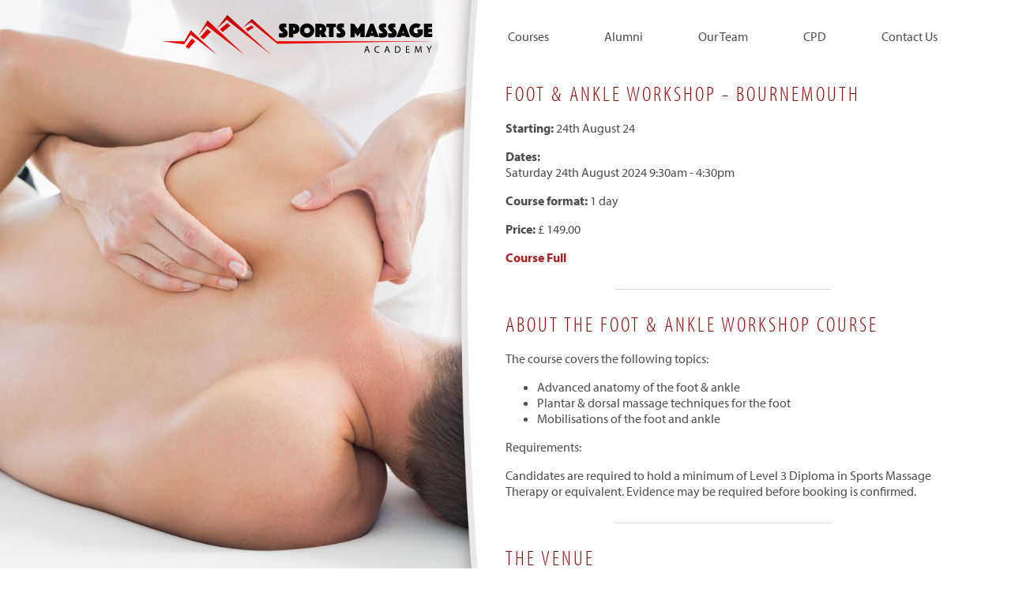

--- FILE ---
content_type: text/html; charset=UTF-8
request_url: https://sportsmassageacademy.co.uk/course?id=331
body_size: 10072
content:

<!doctype html>
<html>

<!--  ~~~~~~~~~~~~~~~~~~~~~~~~~~~~~~~~ FETCH DATA ~~~~~~~~~~~~~~~~~~~~~~~~~~~~~~~~  -->

<!--  ~~~~~~~~~~~~~~~~~~~~~~~~~~~~~~~~ ~~~~~~~~~~~ ~~~~~~~~~~~~~~~~~~~~~~~~~~~~~~~~  -->


<head>
 
    <meta charset="UTF-8">
    <title>
        CPD Sports Massage Course, Bournemouth -24th August 24    </title>
 
    <meta name="title" content="CPD Sports Massage Course, Bournemouth -24th August 24">

    <meta name="description" content="">
    <meta name="keywords" content="">

    <meta name="viewport" content="width=device-width,initial-scale=1.0">


<link rel="stylesheet" href="/_css/style.css" type="text/css">

<link rel="shortcut icon" href="favicon.ico" type="image/x-icon" />

<script src="https://ajax.googleapis.com/ajax/libs/jquery/2.2.2/jquery.min.js"></script>

<script src="https://use.typekit.net/qjg6pyi.js"></script>
<script>try{Typekit.load({ async: true });}catch(e){}</script>

<!-- Google Tag Manager -->
<script>(function(w,d,s,l,i){w[l]=w[l]||[];w[l].push({'gtm.start':
        new Date().getTime(),event:'gtm.js'});var f=d.getElementsByTagName(s)[0],
        j=d.createElement(s),dl=l!='dataLayer'?'&l='+l:'';j.async=true;j.src=
        'https://www.googletagmanager.com/gtm.js?id='+i+dl;f.parentNode.insertBefore(j,f);
    })(window,document,'script','dataLayer','GTM-KV36N9W');</script>
<!-- End Google Tag Manager -->





<!-- Google Code for Remarketing Tag -->
<!--------------------------------------------------
Remarketing tags may not be associated with personally identifiable information or placed on pages related to sensitive categories. See more information and instructions on how to setup the tag on: http://google.com/ads/remarketingsetup
--------------------------------------------------->
<script type="text/javascript">
    /* <![CDATA[ */
    var google_conversion_id = 989109073;
    var google_custom_params = window.google_tag_params;
    var google_remarketing_only = true;
    /* ]]> */
</script>
<script type="text/javascript" src="//www.googleadservices.com/pagead/conversion.js">
</script>
<noscript>
    <div style="display:inline;">
        <img height="1" width="1" style="border-style:none;" alt="" src="//googleads.g.doubleclick.net/pagead/viewthroughconversion/989109073/?guid=ON&amp;script=0"/>
    </div>
</noscript>



    
 
</head>
 
<body>
    <div class="background bg3"></div>
    

<!--Google tag manager code here as this file included immediately after opening body tag -->
<!-- Google Tag Manager (noscript) -->
<noscript><iframe src="https://www.googletagmanager.com/ns.html?id=GTM-KV36N9W"
                  height="0" width="0" style="display:none;visibility:hidden"></iframe></noscript>
<!-- End Google Tag Manager (noscript) -->

<header class="header-main">

    <a class="header-content" href="/">
<!--        Sports Massage Academy-->
            <img src="/_img/wide-logo.svg" alt="Sport Massage Academy">

    </a>



</header>    <nav class="nav-main">

    <ul id="menu">
        <li class="mob-link nav-logo"><a href="/">Sports Massage Academy</a></li>
        <li><a href="/courses">Courses</a></li>
        <li><a href="/alumni">Alumni</a></li>
        <li><a href="/team">Our Team</a></li>
        <li><a href="/cpd">CPD</a></li>
        <li><a href="/contact">Contact Us</a></li>
    </ul>

</nav>


    <!--  ~~~~~~~~~~~~~~~~~~~~~~~~~~~~~~~~ PAGE CONTENT START ~~~~~~~~~~~~~~~~~~~~~~~~~~~~~~~~  -->


    <main class="content-main">


        <h1>
            Foot & Ankle Workshop             -
            Bournemouth
        </h1>

        <p>
            <strong>Starting:</strong>
            24th August 24        </p>

        <p class="datelist">
            <strong>Dates: </strong>
        </p>
        Saturday 24th August 2024 9:30am - 4:30pm
        <p>
            <strong>Course format: </strong>
            1 day        </p>

        <p>
            <strong>Price: </strong> &pound;
            149.00        </p>

        <p
            class="text-alert"  >


                            Course Full
            
        </p>



        <p>
                    </p>



        <hr>

        <h2>
            About the
            Foot & Ankle Workshop            Course
        </h2>

        <p>
            <p>The course covers the following topics:</p>

<ul><li>Advanced anatomy of the foot & ankle</li>

<li>Plantar & dorsal massage techniques for the foot</li>

<li>Mobilisations of the foot and ankle</li></ul>

<p>Requirements:</p>

<p>Candidates are required to hold a minimum of Level 3 Diploma in Sports Massage Therapy or equivalent. Evidence may be required before booking is confirmed.</p>        </p>

        <hr>


        <h2>The Venue</h2>

        <p>
            This course is held at <br><br>Beaufort Community Centre<br>
Beaufort Road<br> 
Bournemouth<br>
BH6 5LB<br>
        </p>

        <p>
            <strong>Directions:</strong>
                    </p>

        <details>
            <summary>Venue map</summary>
            <iframe class="map-indropdown" src="https://www.google.com/maps/embed?pb=!1m14!1m8!1m3!1d10100.851978018876!2d-1.8070256!3d50.7345383!3m2!1i1024!2i768!4f13.1!3m3!1m2!1s0x0%3A0xefe7220d4f611429!2sBeaufort+Community+Centre!5e0!3m2!1sen!2suk!4v1544432525036" frameborder="0" style="border:0" allowfullscreen></iframe>
        </details>

        <hr>

        <h2>Book on to this course</h2>

        
        <p>This course is now full. If you would like to be put on the waiting list or kept up-to-date with future courses in this area then please fill in the form below or call us on <a href="tel:03300571873">03300571873</a></p>


            
            <form method="post" name="courseFullEnquiry" action="/_includes/courseFullFormToEmail">


                <input type="hidden" name="course-id" value="331">
                <input type="hidden" name="course-start" value="24th August 24" readonly>

                <div class="form-item required">
                    <label for="name">Name:</label>
                    <input type="text" name="name" required>
                </div>

                <div class="form-item required">
                    <label for="email">Email Address: </label>
                    <input type="email" name="email" required>
                </div>

                <div class="form-item required">
                    <label for="phone">Phone: </label>
                    <input type="text" name="phone" required>
                </div>

                <div class="form-item required">
                    <label for="course-city">Desired Location: </label>
                    <input type="text" name="course-city" value="Bournemouth" required>
                </div>

                <div class="form-item">
                    <label for="message">Your Message:</label>
                    <br>
                    <textarea name="message" id="message"></textarea>
                </div>

                <div class="recaptcha-wrap required">
                    <div class="g-recaptcha" data-sitekey="6Lc1Yh4TAAAAAJJDSL1mTLFPwQKkdldL2s2kzm2G"></div>
                </div>


                <br>


                <input class="button-submit" type="submit" value="Send Enquiry">

            </form>


        
        







    </main>



    <aside class="modal js-hide">
        <span class="modal-close">Close </span>
        <h3>Terms and Conditions</h3>

<p><strong>By undertaking any of our courses or training you are agreeing to the following terms and conditions: </strong></p>

<ol>
  <li>Applications must be made via our official website.</li>
  <li>By applying for any course you are declaring that you are fit and well to undertake it and any associated practical elements. If you are concerned about a health condition or disability please consult a medical professional before enrolling. You must consult with us first before booking if you require any special arrangements or considerations to be made.</li>
  <li>Your place on a course will only be secure once the appropriate fee has been paid:  The stated deposit or full fees for short/CPD courses and courses starting in less than 28 days.</li>
  <li>If you have secured a place with a deposit on a course starting in less than 28 days then you are bound to pay for your course in full. We may agree to allow you to pay the balance of your course in instalments at our discretion however this does not remove the liability to pay your full course fees. Any student not adhering to their agreed payment schedule may be removed from their course and full course fees will be liable.</li>
  <li>Deposits to secure future course dates are non-refundable.</li>
  <li>We understand that occasionally, due to unforeseen circumstances, applicants may have to alter their arrangements. In these cases every effort will be made to accommodate the change although there may be delays in enrolling students onto alternative courses. A letter of cancellation, together with an alternative booking (via the website), must be received no later than 28 days before the start date of the original course. In such circumstances any fees paid will be transferred to the alternative course. In the case of cancellations not accompanied by an alternative booking, a refund of fees paid, less a 20% administration charge, will only be made if the cancellation is received no later than 28 days before the start of the course; this does not include the deposit, which forms a non-refundable element of your fees. No refunds will be given for changes or cancellations made with less than 28 days notice and full course fees will still be due including for those on instalment plans.</li>
  <li>If you are unavailable when course materials are delivered to the address provided and they are not collected from the local depot, an additional distribution fee may be charged. Charges for all course material delivered within the UK are included within the course price.</li>
  <li>It may be necessary from time to time to change/cancel course dates, content, venues and prices from those published. We will not be held liable for any costs/losses incurred as a result of any such changes and no refunds will be offered unless these changes are significant.  In the event a course is cancelled you may be offered an alternative course and all fees will be transferred; if this is not convenient or no alternative is available a full refund will be issued, less an admin charge to cover our incurred costs including, but not limited to card payment processing fees, awarding body registration fees, physical materials issued &amp; postage.</li>
  <li>The Sports Massage Academy reserves the right to remove from any course, students that fail to comply with its standard practices, procedures and Student Code of Conduct. We also reserve the right to refuse enrolments, or suggest alternative arrangements, if we believe it will not be in the best interest of the company, other participants or the individual concerned to attend a course.</li>
  <li>Applications for all courses which require a pre-requisite qualification must be accompanied by proof of the required qualification no later than 7 days after enrolment, if you are unsure whether you meet the pre-requisites for a course you must consult with us before booking.</li>
  <li>If your course includes access to buildings not managed by us, you are bound to adhere to the separate terms and conditions for those facilities.</li>
  <li>Re-assessment fees of £24 per theory paper and £48 per practical observation will be charged on any referred or missed assessment, although we will do our upmost to avoid these where possible.</li>
  <li>It is your responsibility to update us immediately of changes to personal details. Any costs incurred due to out of date personal details will be passed onto you.</li>
<li>These terms and conditions shall apply to any further courses undertaken with ourselves unless otherwise agreed.</li>
  <li>These terms and conditions may be subject to change without notice at our discretion.</li>
</ol>
<br>
<br>
<p><strong>Book with Confidence Guarantee</strong></p>

<p>For bookings made from June 1st 2020, for courses due to be completed before December 31st 2020, the following terms &amp; conditions will apply in addition to our standard terms &amp; conditions due to the coronavirus pandemic.</p>
<ol>
<li>If, before a course’s attendance days commence, course dates are cancelled, postponed or rescheduled due to national or regional imposed restrictions or lockdown due to coronavirus and the new course dates are not convenient then you can transfer to any alternative course or receive a full refund.</li>
<li>If a course’s attendance days have commenced and future course attendance dates are cancelled, postponed or rescheduled due to national or regional imposed restrictions or lockdown due to coronavirus and the new course dates are not convenient then the following options will be available:<ul>
    <li>You may withdraw and receive a refund proportional to the unattended attendance days remaining. E.g. 6 days have been attended out of 10 and a regional lockdown is imposed, a 40% refund would be offered.</li>
	<li>You may put your course on hold and recommence at the same point on any future course.</li></ul>
</li>
<li>You can ask us to issue your hard copy course materials by post in advance but by doing so you agree that the costs of these is non-refundable under any circumstances (£69)</li>
<li>Contracting coronavirus will be handled just like any other illness/absence and dealt with on a case by case basis. Full details of our coronavirus procedures will be issued to you before your course attendance days commence.</li>
</ol>
        <span class="modal-close">Close </span>
    </aside>

    <aside class="modal2 js-hide">
        <span class="modal-close2">Close </span>
        <h3>Privacy Policy</h3>

<p><strong>ABOUT US</strong></p>
<p>Sports Massage Academy Ltd is a registered company in England (Company no. 09028018). We also trade as “The Therapy Empire”, an online retailer. Our registered address is 102 Queens Road, Cheadle Hulme, Stockport, Cheshire, SK8 5HS</p>

<p><strong>THE PURPOSE OF THIS NOTICE</strong></p>
<p>This Notice is designed to help you understand what kind of information we collect in connection with our products and services and how we will process and use this information. In the course of providing you with products and services we will collect and process information that is commonly known as personal data.</p>
<p>This Notice describes how we collect, use, share, retain and safeguard personal data.</p>
<p>This Notice sets out your individual rights; we explain these later in the Notice but in summary these rights include your right to know what data is held about you, how this data is processed and how you can place restrictions on the use of your data.</p>

<p><strong>WHAT IS PERSONAL DATA?</strong></p>
<p>Personal data is information relating to an identified or identifiable natural person. Examples include an individual’s name, age, address, date of birth, gender and contact details.</p>
<p>Personal data may contain information which is known as special categories of personal data. This may be information relating to and not limited to, an individual’s health, racial or ethnic origin, political opinions, religious or philosophical beliefs, trade union membership, genetic and biometric data, or data relating to sexual orientation.</p>
<p>Personal data may also contain data relating to criminal convictions and offences.</p>
<p>For the purposes of safeguarding and processing criminal conviction and offence data responsibly, this data is treated in the same manner as special categories of personal data, where we are legally required to comply with specific data processing requirements.</p>

<p><strong>PERSONAL DATA WE COLLECT</strong></p>
<p>In order for us to provide and administer services, products and membership services for you, we will collect and process personal data about you. We will also collect your personal data where you request information about our services, products, customer events, promotions and campaigns.</p>
<p>We may also need to collect personal data relating to others in order to provide our services. In most circumstances, you will provide us with this information. Where you disclose the personal data of others, you must ensure you are entitled to do so.</p>
<p>You may provide us with personal data when completing online application or contact forms, when you contact us via the telephone, when writing to us directly or where we provide you with paper-based forms for completion or we complete a form in conjunction with you.</p>
<p>We will only grant access to or share your data with authorised partners, third parties and our market service providers such as awarding bodies, insurers and finance providers and where we are required or entitled to do so by law under lawful data processing.</p>
<p>We also share personal data with authorised third parties, this is necessary where we are required to do so by law and where we need to administer our business.</p>
<p>If you have undertaken a training course with us that requires certification from an external body, we will share all necessary personal data with the relevant Awarding Organisation to issue this certificate.</p>
<p>If you have purchased a physical product from us or a service which requires a physical product be posted to you we will pass your delivery details onto our suppliers, delivery partners as required.</p>
<p>As a graduate of the Sports Massage Academy we may share your details with our partner Balens, the providers of our affinity insurance scheme.</p>
<p>We will collect your personal data when you visit our website, where we will collect your unique online electronic identifier, commonly known as an IP address.</p>
<p>We will also collect electronic personal data when you first visit our website where we will place a small text file that is commonly known as a cookie on your computer. Cookies are used to identify visitors and to simplify accessibility, and to monitor visitor behaviour when viewing website content, navigating our website and when using features.</p>
<p>We may record your communications with us when contacting our team members and business services.</p>
<p>Where we collect data directly from you, we are considered to be the controller of that data i.e. we are the data controller. Where we use third parties to process your data, these parties are known as processors of your personal data.</p>
<p>A data ‘controller’ means the individual or organisation which, alone or jointly with others, determines the purposes and means of the processing of personal data.</p>
<p>A data ‘processor’ means the individual or organisation which processes personal data on behalf of the controller.</p>
<p>As a provider of training services, products and membership services we will process the following categories of data:</p>
<ul>
<li>Personal data such as an individual’s name, address, date of birth, gender, contact details.</li>
<li>Special categories of personal data such as current and past medical history to determine your suitability to undergo training and associated physical tasks.</li>
<li>Data relating to criminal convictions and offences where relevant.</li>
<li>If you object to the collection, sharing and use of your personal data we may be unable to provide you with our products and services.</li>
</ul>
<p>For the purposes of meeting the Data Protection Act 2018 territorial scope requirements, the United Kingdom is identified as the named territory where the processing of personal data takes place.</p>
<p>If you require more information about our processes, or further details on how we collect personal data and with whom we share data with, please contact our Data Privacy Representative by e-mailing alex@sportsmassageacademy.co.uk</p>

<p><strong>WHY DO WE NEED YOUR PERSONAL DATA?</strong></p>
<p>We will use your personal data for the performance of our contract with you, to quote for and provide you with products and services, to process certification, to respond to any requests from you about services we provide and to process complaints. We will also use your personal data to manage your account, perform statistical analysis on the data we collect, for financial planning and business forecasting purposes and to develop new and market existing products and services.</p>
<p>We will use the special category and criminal conviction data we collect about you for the performance of our contract with you which is deemed to be necessary for reasons of substantial public interest.</p>
<p>In purchasing our products and services you should understand that you are forming a contract with us. If you contact us for a quote or request details on the services we provide, we consider ourselves as having a legitimate business interest to provide you with further information about our products and services.  You may request to be withdrawn from all such marketing activities at any time.</p>
<p>In some situations, we may request your consent to market our products and services to you, to share your data or to transfer your data outside the European Economic Area. Where we require consent, your rights and what you are consenting to will be clearly communicated to you. Where you provide consent, you can withdraw this at any time by contacting our Data Privacy Representative at alex@sportsmassageacademy.co.uk</p>

<p><strong>DATA RETENTION</strong></p>
<p>For all qualification delivery we will retain your personal data at the end of any contractual agreement indefinitely. This data will be retained as a record of your training with us and any qualification/certification issued. For the majority of our qualification delivery this data will also be used indefinitely to provide support through our graduate support network as this forms part of the service you are purchasing.</p>
<p>Where you have requested a quote or contacted us for details of our products and services, and where this quote does not progress to a purchase of a product or service and we do not have any contracts with you, we will retain your personal data for a period of 18 months from last contact with yourself.</p>
<p>Where you have purchased a product from us we will retain all personal data collected until the end of any warranty or guarantee period or 24 months, whichever is longer. Limited data will be retained indefinitely as part of our financial record keeping.</p>
<p>Where you make a complaint, we will retain the data for 10 years.</p>
<p>If we have provided you with treatment we will retain all relevant data, i.e. personal data and a record of treatment for 7 years from your last treatment with us, or if under 18 at the time of treatment, for 7 years after your 18th birthday.</p>
<p>Where you or law enforcement agencies inform us about any active investigation or potential criminal prosecution, we will comply with legal requirements when retaining this data.</p>
<p>The retaining of data is necessary where required for contractual, legal or regulatory purposes or for our legitimate business interests for statistical analysis (profiling) and product development and marketing purposes.</p>
<p>Sometimes we may need to retain your data for longer, for example if we are defending ourselves in a legal dispute or as required by law or where evidence exists that a future incident may occur.</p>
<p>You should be aware that we may use automated decision making (services/tools and techniques) to check for customer suitability to our products, for example we might perform a credit search to check an individual’s solvency and credit rating. We also analyse data to identify products and services that customers may be interested in, this is commonly known as profiling. You have the right to object to the use of profiling activities and the use of automated decision making (services/tools and techniques).</p>
<p>Please contact our Data Privacy Representative at alex@sportsmassageacademy.co.uk if you object to the use of, or you have any questions relating to the use of, your data, the retention of your personal data or the use of profiling and automated decision-making services/tools and techniques.</p>
<p>You can opt out of receiving marketing services by e-mailing alex@sportsmassageacademy.co.uk</p>

<p><strong>YOUR RIGHTS</strong></p>
<p>Individuals are provided with legal rights governing the use of their personal data. These grant individuals the right to understand what personal data relating to them is held, for what purpose, how it is collected and used, with whom it is shared, where it is located, to object to its processing, to have the data corrected if inaccurate, to take copies of the data and to place restrictions on its processing.  Individuals can also request the deletion of their personal data.</p>
<p>These rights are known as Individual Rights under the Data Protection Act 2018. The following list details these rights:</p>
<ul>
    <li>The right to be informed about the personal data being processed;</li>

    <li>The right of access to your personal data;</li>

    <li>The right to object to the processing of your personal data;</li>

    <li>The right to restrict the processing of your personal data;</li>

    <li>The right to rectification of your personal data;</li>

    <li>The right to erasure of your personal data;</li>

    <li>The right to data portability (to receive an electronic copy of your personal data);</li>

    <li>Rights relating to automated decision making including profiling.</li>
</ul>

<p>Individuals can exercise their Individual Rights at any time. As mandated by law we will not charge a fee to process these requests, however if your request is considered to be repetitive, wholly unfounded and/or excessive, we are entitled to charge a reasonable administration fee.</p>
<p>In exercising your Individual Rights, you should understand that in some situations we may be unable to fully meet your request. For example if you make a request for us to delete all your personal data, we may be required to retain some data for insurance, taxation, prevention of crime and for regulatory and other statutory purposes.</p>
<p>You should understand that when exercising your rights, a substantial public or vital interest may take precedence over any request you make. In addition, where these interests apply, we are required by law to grant access to this data for law enforcement, legal and/or health related matters.</p>
<p>If you require further information on your Individual Rights or you wish to exercise your Individual Rights, please contact our Data Privacy Representative by e-mailing alex@sportsmassageacademy.co.uk or by writing to The Data Protection Representative at Sports Massage Academy Ltd, 102 Queens Road, Cheadle Hulme, Stockport, Cheshire, SK8 5HS</p>

<p><strong>PROTECTING YOUR DATA</strong></p>
<p>We will take all appropriate technical and organisational steps to protect the confidentiality, integrity, availability and authenticity of your data, including when sharing your data within our group of companies and authorised third parties.</p>

<p><strong>DATA PRIVACY REPRESENTATIVE</strong></p>
<p>To ensure data privacy and protection has appropriate focus within our organisation we have a Data Privacy Representative who reports to our senior management team.  The Data Privacy Representative is Alexander Hall, who may be contacted at:  alex@sportsmassageacademy.co.uk</p>

<p><strong>COMPLAINTS</strong></p>
<p>If you are dissatisfied with any aspect of the way in which we process your personal data, please contact our Data Privacy Representative.  You also have the right to complain to the UK’s data protection supervisory authority, the Information Commissioner’s Office (ICO).  The ICO may be contacted via its website which is https://ico.org.uk/concerns/, by live chat or by calling their helpline on 0303 123 1113.</p>

<p><strong>HOW TO CONTACT US</strong></p>
<p>If you have any questions regarding this Notice, the use of your data and your Individual Rights please contact our Data Privacy Representative at Sports Massage Academy Ltd, 102 Queens Road, Cheadle Hulme, Stockport, Cheshire, SK8 5HS or by e-mailing alex@sportsmassageacademy.co.uk or by telephoning 03300571873</p>

<p>Sports Massage Academy Limited is registered with the UK Information Commissioner, registration number ZA186071</p>
        <span class="modal-close2">Close </span>
    </aside>

    <!-- ~~~~~~~~~~~~~~~~~~~~~~~~~~~~~~~~ PAGE CONTENT END ~~~~~~~~~~~~~~~~~~~~~~~~~~~~~~~~  -->

    <footer class="footer-main">

    <hr>

    <div class="footer-content">

        <span>&copy;2025 Sports Massage Academy</span>

        <br>

        <a href="tel:03300571873">03300571873</a>

        <div class="divider"> - </div>

        <span id="e908275839">[javascript protected email address]</span><script type="text/javascript">/*<![CDATA[*/eval("var a=\"w3WrLqansNXuo1BSl6dbc-Z5Q4jF8fP+@AC.KvzyJEtxVhT9D0p_M7OgkGeI2RUHiYm\";var b=a.split(\"\").sort().join(\"\");var c=\"0OTg1Ikge2I7EIIE9hExEVh7YWxgWR_\";var d=\"\";for(var e=0;e<c.length;e++)d+=b.charAt(a.indexOf(c.charAt(e)));document.getElementById(\"e908275839\").innerHTML=\"<a href=\\\"mailto:\"+d+\"\\\">\"+d+\"</a>\"")/*]]>*/</script>
        <div class="socialicons">
            <a class="facebook-icon" target="_blank" href="https://www.facebook.com/SportsMassageAcademyUK/"></a>

            <a class="twitter-icon" target="_blank" href="https://twitter.com/sportsmassageac"></a>

            <a class="linked-icon" target="_blank" href="https://www.linkedin.com/company/sports-massage-academy-uk"></a>

            <a class="insta-icon" target="_blank" href="https://www.instagram.com/sports_massage_academy/"></a>
        </div>



    </div>


    <div class="serosensa-tag">
        <a href="http://www.serosensa.com" target="blank">  
            <div>
                <img src="/_img/Serosensa.png"  alt="Serosensa Creative"/>
            </div>
            <p>by Serosensa</p> 
        </a>
    </div>

</footer>    <!--Any scripts to load after rest of body -->

<script src="/_js/jquery.slicknav.js"></script>
<script>
    //initialise slicknav
    $(function(){
        $('#menu').slicknav();
    });
</script>


<script src="/_js/details.js"></script>

    <!--    Google ReCaptcha-->
    <script src='https://www.google.com/recaptcha/api.js'></script>


    <script src="/_js/modal.js"></script>

    <script src="https://code.jquery.com/ui/1.12.1/jquery-ui.js"></script>
    <script>
        $(document).ready(function(){

            // DATEPICKER
            // attach jquery datepicker
            $( function() {
                $( ".datepicker" ).datepicker({
                    dateFormat: "dd-mm-yy",
                    changeMonth: true,
                    changeYear: true,
                    yearRange: "-100:+0"
                });
            } );

        });
    </script>

    <script>
        $(document).ready(function () {

            $('.button-submit').on('click', function (event) {
                console.log('button clicked');

                var dateRegex = new RegExp(/^\d{2}-\d{2}-\d{4}$/);

                var parentForm = $(this).parents('form');

                // validate the date fields
                var dateField = $(parentForm).find('.datepicker');

                console.log(dateField);

                //if doesn't match the format
                if (!dateRegex.test($(dateField).val())) {
                    console.log('wrong date format');
                    console.log($(dateField).val());
                    $(dateField).addClass('form-invalid');

                    //prevent form submission and add message if fails
                    $('.form-warning-date').html('Please ensure you have entered a correct date in the format dd-mm-yyyy').fadeIn(500);

                    event.preventDefault();
                }

                // else, allow form submission

                // fade in the warning message in case recaptcha fails or required fields not filled
                $('.form-warning').delay(4000).fadeIn(500);
            });


            // remove the invalid class when a field selected  (place outside click function)
            // is re-added when they next try to submit if they've not filled it in
            $('form').find(":input").focus(function () {
                $(this).removeClass('form-invalid')
            });
        })
    </script>
     
</body>
 
</html>

--- FILE ---
content_type: text/html; charset=utf-8
request_url: https://www.google.com/recaptcha/api2/anchor?ar=1&k=6Lc1Yh4TAAAAAJJDSL1mTLFPwQKkdldL2s2kzm2G&co=aHR0cHM6Ly9zcG9ydHNtYXNzYWdlYWNhZGVteS5jby51azo0NDM.&hl=en&v=TkacYOdEJbdB_JjX802TMer9&size=normal&anchor-ms=20000&execute-ms=15000&cb=hc97bugl9zf4
body_size: 45424
content:
<!DOCTYPE HTML><html dir="ltr" lang="en"><head><meta http-equiv="Content-Type" content="text/html; charset=UTF-8">
<meta http-equiv="X-UA-Compatible" content="IE=edge">
<title>reCAPTCHA</title>
<style type="text/css">
/* cyrillic-ext */
@font-face {
  font-family: 'Roboto';
  font-style: normal;
  font-weight: 400;
  src: url(//fonts.gstatic.com/s/roboto/v18/KFOmCnqEu92Fr1Mu72xKKTU1Kvnz.woff2) format('woff2');
  unicode-range: U+0460-052F, U+1C80-1C8A, U+20B4, U+2DE0-2DFF, U+A640-A69F, U+FE2E-FE2F;
}
/* cyrillic */
@font-face {
  font-family: 'Roboto';
  font-style: normal;
  font-weight: 400;
  src: url(//fonts.gstatic.com/s/roboto/v18/KFOmCnqEu92Fr1Mu5mxKKTU1Kvnz.woff2) format('woff2');
  unicode-range: U+0301, U+0400-045F, U+0490-0491, U+04B0-04B1, U+2116;
}
/* greek-ext */
@font-face {
  font-family: 'Roboto';
  font-style: normal;
  font-weight: 400;
  src: url(//fonts.gstatic.com/s/roboto/v18/KFOmCnqEu92Fr1Mu7mxKKTU1Kvnz.woff2) format('woff2');
  unicode-range: U+1F00-1FFF;
}
/* greek */
@font-face {
  font-family: 'Roboto';
  font-style: normal;
  font-weight: 400;
  src: url(//fonts.gstatic.com/s/roboto/v18/KFOmCnqEu92Fr1Mu4WxKKTU1Kvnz.woff2) format('woff2');
  unicode-range: U+0370-0377, U+037A-037F, U+0384-038A, U+038C, U+038E-03A1, U+03A3-03FF;
}
/* vietnamese */
@font-face {
  font-family: 'Roboto';
  font-style: normal;
  font-weight: 400;
  src: url(//fonts.gstatic.com/s/roboto/v18/KFOmCnqEu92Fr1Mu7WxKKTU1Kvnz.woff2) format('woff2');
  unicode-range: U+0102-0103, U+0110-0111, U+0128-0129, U+0168-0169, U+01A0-01A1, U+01AF-01B0, U+0300-0301, U+0303-0304, U+0308-0309, U+0323, U+0329, U+1EA0-1EF9, U+20AB;
}
/* latin-ext */
@font-face {
  font-family: 'Roboto';
  font-style: normal;
  font-weight: 400;
  src: url(//fonts.gstatic.com/s/roboto/v18/KFOmCnqEu92Fr1Mu7GxKKTU1Kvnz.woff2) format('woff2');
  unicode-range: U+0100-02BA, U+02BD-02C5, U+02C7-02CC, U+02CE-02D7, U+02DD-02FF, U+0304, U+0308, U+0329, U+1D00-1DBF, U+1E00-1E9F, U+1EF2-1EFF, U+2020, U+20A0-20AB, U+20AD-20C0, U+2113, U+2C60-2C7F, U+A720-A7FF;
}
/* latin */
@font-face {
  font-family: 'Roboto';
  font-style: normal;
  font-weight: 400;
  src: url(//fonts.gstatic.com/s/roboto/v18/KFOmCnqEu92Fr1Mu4mxKKTU1Kg.woff2) format('woff2');
  unicode-range: U+0000-00FF, U+0131, U+0152-0153, U+02BB-02BC, U+02C6, U+02DA, U+02DC, U+0304, U+0308, U+0329, U+2000-206F, U+20AC, U+2122, U+2191, U+2193, U+2212, U+2215, U+FEFF, U+FFFD;
}
/* cyrillic-ext */
@font-face {
  font-family: 'Roboto';
  font-style: normal;
  font-weight: 500;
  src: url(//fonts.gstatic.com/s/roboto/v18/KFOlCnqEu92Fr1MmEU9fCRc4AMP6lbBP.woff2) format('woff2');
  unicode-range: U+0460-052F, U+1C80-1C8A, U+20B4, U+2DE0-2DFF, U+A640-A69F, U+FE2E-FE2F;
}
/* cyrillic */
@font-face {
  font-family: 'Roboto';
  font-style: normal;
  font-weight: 500;
  src: url(//fonts.gstatic.com/s/roboto/v18/KFOlCnqEu92Fr1MmEU9fABc4AMP6lbBP.woff2) format('woff2');
  unicode-range: U+0301, U+0400-045F, U+0490-0491, U+04B0-04B1, U+2116;
}
/* greek-ext */
@font-face {
  font-family: 'Roboto';
  font-style: normal;
  font-weight: 500;
  src: url(//fonts.gstatic.com/s/roboto/v18/KFOlCnqEu92Fr1MmEU9fCBc4AMP6lbBP.woff2) format('woff2');
  unicode-range: U+1F00-1FFF;
}
/* greek */
@font-face {
  font-family: 'Roboto';
  font-style: normal;
  font-weight: 500;
  src: url(//fonts.gstatic.com/s/roboto/v18/KFOlCnqEu92Fr1MmEU9fBxc4AMP6lbBP.woff2) format('woff2');
  unicode-range: U+0370-0377, U+037A-037F, U+0384-038A, U+038C, U+038E-03A1, U+03A3-03FF;
}
/* vietnamese */
@font-face {
  font-family: 'Roboto';
  font-style: normal;
  font-weight: 500;
  src: url(//fonts.gstatic.com/s/roboto/v18/KFOlCnqEu92Fr1MmEU9fCxc4AMP6lbBP.woff2) format('woff2');
  unicode-range: U+0102-0103, U+0110-0111, U+0128-0129, U+0168-0169, U+01A0-01A1, U+01AF-01B0, U+0300-0301, U+0303-0304, U+0308-0309, U+0323, U+0329, U+1EA0-1EF9, U+20AB;
}
/* latin-ext */
@font-face {
  font-family: 'Roboto';
  font-style: normal;
  font-weight: 500;
  src: url(//fonts.gstatic.com/s/roboto/v18/KFOlCnqEu92Fr1MmEU9fChc4AMP6lbBP.woff2) format('woff2');
  unicode-range: U+0100-02BA, U+02BD-02C5, U+02C7-02CC, U+02CE-02D7, U+02DD-02FF, U+0304, U+0308, U+0329, U+1D00-1DBF, U+1E00-1E9F, U+1EF2-1EFF, U+2020, U+20A0-20AB, U+20AD-20C0, U+2113, U+2C60-2C7F, U+A720-A7FF;
}
/* latin */
@font-face {
  font-family: 'Roboto';
  font-style: normal;
  font-weight: 500;
  src: url(//fonts.gstatic.com/s/roboto/v18/KFOlCnqEu92Fr1MmEU9fBBc4AMP6lQ.woff2) format('woff2');
  unicode-range: U+0000-00FF, U+0131, U+0152-0153, U+02BB-02BC, U+02C6, U+02DA, U+02DC, U+0304, U+0308, U+0329, U+2000-206F, U+20AC, U+2122, U+2191, U+2193, U+2212, U+2215, U+FEFF, U+FFFD;
}
/* cyrillic-ext */
@font-face {
  font-family: 'Roboto';
  font-style: normal;
  font-weight: 900;
  src: url(//fonts.gstatic.com/s/roboto/v18/KFOlCnqEu92Fr1MmYUtfCRc4AMP6lbBP.woff2) format('woff2');
  unicode-range: U+0460-052F, U+1C80-1C8A, U+20B4, U+2DE0-2DFF, U+A640-A69F, U+FE2E-FE2F;
}
/* cyrillic */
@font-face {
  font-family: 'Roboto';
  font-style: normal;
  font-weight: 900;
  src: url(//fonts.gstatic.com/s/roboto/v18/KFOlCnqEu92Fr1MmYUtfABc4AMP6lbBP.woff2) format('woff2');
  unicode-range: U+0301, U+0400-045F, U+0490-0491, U+04B0-04B1, U+2116;
}
/* greek-ext */
@font-face {
  font-family: 'Roboto';
  font-style: normal;
  font-weight: 900;
  src: url(//fonts.gstatic.com/s/roboto/v18/KFOlCnqEu92Fr1MmYUtfCBc4AMP6lbBP.woff2) format('woff2');
  unicode-range: U+1F00-1FFF;
}
/* greek */
@font-face {
  font-family: 'Roboto';
  font-style: normal;
  font-weight: 900;
  src: url(//fonts.gstatic.com/s/roboto/v18/KFOlCnqEu92Fr1MmYUtfBxc4AMP6lbBP.woff2) format('woff2');
  unicode-range: U+0370-0377, U+037A-037F, U+0384-038A, U+038C, U+038E-03A1, U+03A3-03FF;
}
/* vietnamese */
@font-face {
  font-family: 'Roboto';
  font-style: normal;
  font-weight: 900;
  src: url(//fonts.gstatic.com/s/roboto/v18/KFOlCnqEu92Fr1MmYUtfCxc4AMP6lbBP.woff2) format('woff2');
  unicode-range: U+0102-0103, U+0110-0111, U+0128-0129, U+0168-0169, U+01A0-01A1, U+01AF-01B0, U+0300-0301, U+0303-0304, U+0308-0309, U+0323, U+0329, U+1EA0-1EF9, U+20AB;
}
/* latin-ext */
@font-face {
  font-family: 'Roboto';
  font-style: normal;
  font-weight: 900;
  src: url(//fonts.gstatic.com/s/roboto/v18/KFOlCnqEu92Fr1MmYUtfChc4AMP6lbBP.woff2) format('woff2');
  unicode-range: U+0100-02BA, U+02BD-02C5, U+02C7-02CC, U+02CE-02D7, U+02DD-02FF, U+0304, U+0308, U+0329, U+1D00-1DBF, U+1E00-1E9F, U+1EF2-1EFF, U+2020, U+20A0-20AB, U+20AD-20C0, U+2113, U+2C60-2C7F, U+A720-A7FF;
}
/* latin */
@font-face {
  font-family: 'Roboto';
  font-style: normal;
  font-weight: 900;
  src: url(//fonts.gstatic.com/s/roboto/v18/KFOlCnqEu92Fr1MmYUtfBBc4AMP6lQ.woff2) format('woff2');
  unicode-range: U+0000-00FF, U+0131, U+0152-0153, U+02BB-02BC, U+02C6, U+02DA, U+02DC, U+0304, U+0308, U+0329, U+2000-206F, U+20AC, U+2122, U+2191, U+2193, U+2212, U+2215, U+FEFF, U+FFFD;
}

</style>
<link rel="stylesheet" type="text/css" href="https://www.gstatic.com/recaptcha/releases/TkacYOdEJbdB_JjX802TMer9/styles__ltr.css">
<script nonce="scssOm40mnNk4RYRxAKUKg" type="text/javascript">window['__recaptcha_api'] = 'https://www.google.com/recaptcha/api2/';</script>
<script type="text/javascript" src="https://www.gstatic.com/recaptcha/releases/TkacYOdEJbdB_JjX802TMer9/recaptcha__en.js" nonce="scssOm40mnNk4RYRxAKUKg">
      
    </script></head>
<body><div id="rc-anchor-alert" class="rc-anchor-alert"></div>
<input type="hidden" id="recaptcha-token" value="[base64]">
<script type="text/javascript" nonce="scssOm40mnNk4RYRxAKUKg">
      recaptcha.anchor.Main.init("[\x22ainput\x22,[\x22bgdata\x22,\x22\x22,\[base64]/[base64]/[base64]/[base64]/[base64]/MjU1Onk/NToyKSlyZXR1cm4gZmFsc2U7cmV0dXJuIEMuWj0oUyhDLChDLk9ZPWIsaz1oKHk/[base64]/[base64]/[base64]/[base64]/[base64]/bmV3IERbUV0oZlswXSk6Yz09Mj9uZXcgRFtRXShmWzBdLGZbMV0pOmM9PTM/bmV3IERbUV0oZlswXSxmWzFdLGZbMl0pOmM9PTQ/[base64]/[base64]/[base64]\x22,\[base64]\x22,\[base64]/[base64]/DoxxOYsORw5/[base64]/[base64]/w74kYcORPMKMw4fDoMK3AFVEw4jCinkrbkNPTcKuYDdfwqXDrHzCnxtvQsKmfMKxTjvCiUXDncOZw5PCjMOGw4o+LFHCrgd2wqBeSB86F8KWanhEFl3Cqgl5SXNyUHBGYlYKFz3DqxI6ccKzw65pw7rCp8O/PcOWw6QTw4RGb3bCqMO1wodMJB/CoD5RwovDscKPMMO8wpR7NcKZwonDsMORw73DgTDCkcKsw5hdXhTCm8K+QsKhKMKdSwpPEDNkKx/[base64]/IGJNw7EgEjM1woRQWx/DrMKpTxggG05tw57Dn0EVZcKww7dVw5zCtsOfTi0twp/[base64]/DgDVmw7xqaMK3OGDDnhs/a2TDscKqdW9ywoxAw65XwowkwopsbcKIBMOuw5E1wrIIM8KNY8Odwpo1w7HDlUV3wrp/wqvDm8Kkw4LCmDl1w67CjMOHG8Kww47Ci8Oww6IVZDkXAsO9ccONAyU2wqdGJsO7wqnDnDE6KxLCscKewoJDK8KkdlXDg8KEMm1QwopZw63DonPDmXlgBjDCicKIFsKowrAuUSBVMCsma8KKw6ZONsOGbcK+SCAAw57DlcKFw6woC2bCvD/DscKxKhUhRsKWOT3CgnfCkWdsQxFuw7bCgcKLwrzCsV3DhsOHwqIoE8K/w4DCsmjDhsKNY8Kpw54ZXMK/wqnDoFzDmkXCjcK+wp7CiQDDsMKeZcOlw6XCq2IqFMKSwqFgKMOgAytMbcKuw7QnwpJCw7jCkV0/wprDpFpuRVl8AMKBDhQePh7Dn2xVaT15FglNQBXDmx7DsS7DhhLCqcK7EzLDjC3DsVkaw5DDkyUIwoB1w6zDs2rDt1U1CVXCtmJTwqjDqn/CpsOTW1vCuTRVwrZ7MXvCtcKYw4t5w6fCiCMoPSUZw50yS8O2KVrCusK5w4IzK8KGPMK4wogLwpJvwo94w4TCvsKGeCfCrTnCvcOAKcOBw6dVwrDCjMOCwq/[base64]/E8Oww4DDnSXDh8KSRDTCp8KSwpvCmMKhDsOXwrTDjcOsw6jCvU3CukM3wpvCs8Onwrogw4Mbw7fCu8Klw4cxTMKqEMOoQcKYw6XDv2EIZkEZw6XCjGstwpHCjMOdwpt6KsK/wohYwovCucOrwqtUwrxqE0ZSFsONw4Mbwr5vfFPCjsKlAUdjw60GJhXCjcOfwooWecOewp3DvFMVwqtqw6fCsEXDnnFDw7HCmgYYJR9cInNpAMKewq4XwqcHcMOpw6gOw5tIcCHChsKowp5lw7B9ScOfw5vDnQQjwpLDlF/DuA9/Okk1w4ACZMKJGsKkw7Ugw6k0A8Khw7zCoEHCmC7CpcOVw4PCu8OrWhXDkmjCiy91wrEow6JYOCQ5wqnDqcKhPH8yUsOhw6l/GlYKwrBpFxPCj3hIB8Ouw5YLw6ZrGcO5K8KAci1uw7PDhlpGKSg7QMOZw4oTbMOOw7fCuFF4wpfCgsOsw7FCw4t5w4/ClcK6woHCo8OqGHPDsMKfwopYw6BCwqh9wo8tYsKUN8O/[base64]/wrPCtsOVGHHDg8O+VDgZw6gNwpZ6wopnw6UWaylbw4/Dh8OVw4jCu8KkwrNyWWN0wqh9c0LCvsO/wp/CvsKCwqYBw7wYHQsUCTVDTXd/w7tmwoTCqcKcwrDCpijDiMKQw5nDmj9Nwohzw4VSwo7DjALDo8K2w7vCmsOMw4rCv1NgQ8O5ZcKlw5gKf8KbwqPCiMOWfMOiE8KEwpLCgn08w6pSw7/DksKbA8OHLU/Dm8O1wpBVw7PDtMOyw7HCpnZew5HCicOkw6gxwp7DhWBAwqMtMcOJw7/[base64]/DiXXCkn/CpsKTCMO6w494w4vCjR3DqcO4wpkuwrzDmsKIU1kTLcKaKMObwpJewotVw5dlEhDDqULDj8OUaF/Cg8OubWNww5dVUsK2w6gUw7BkW0oSw4DDtBDDog7DjMObAMKDXWjDhTxbecKBwqbDtMObwqjCiBlDCCTCvkrCvMOow4vDjg/[base64]/b8O9wpkKw5sdwqbCjcK7wr3DpcK0w7fDmcKTwo7ChEt5LCXCjsOOZsKcJEpJw5JywrnCqcKQw4bDkDnCh8KTwprDujxNLVRVKE7Ct3DDgMOEw6ZpwooDFMKYwovCnMO7w44iw70Bw7YXwqJcwoRLDMK6KMK0C8OcfcKww5s/[base64]/[base64]/CjsKqN8KPw6zCmsK1GksGR3NrIsOgY0jDgcOWCHjChHApRcObwr3DiMOgwr1HVcK7UMKawq1Nwq8mZRPDvMK1w6HCjMKvLhEDw6kNw6PCm8KGM8K/OsOuMcKeD8KbaVZTwr8/dXAkTBbCtV0/w7zDtyQPwoNXEjReNcOdGsKow603C8KQFxwhwpcJb8O2w60BNcK3w7V3wpx2IDPCtMOmw55wbMOnw55WHsKKQWLCjmjCnWzCglrDnizCkXtqccO8eMOlw4wYP0g+HcKfwrXCtjEGZMK9w7k1EMK2NcOCwrUswrt/wrkow4bCrWDDu8O9IsKiNcOtXAfDnMKqwpx9BGLDgVJXw4tWw6LDm3E5w44PRkdiMV/[base64]/DumEPYcKAHE7DnXzCqFnDmgVRIcOYKMKtw63DicK7w5nDk8KhRsKAw7fCkW7DjXvDpwV6wrJLw6VPwq0nD8Kkw4rDisOPP8K6wofDlTHDksKKWMOfwozCjMOTw5DCiMK0w4RTw5QEwo93WAjCmAvDhlYSTcKHcMKBZ8KHw4nDmQNEw5JzfDLCrUQFwo08CgrDoMKtwp/[base64]/[base64]/CpUXDh8OSwr/DsjrDtcKuw4tVFhrDiiU+wpcaAMOcw7kgwptZLFbDusOhVsKswqdDe2lBw4nCqMOpOgDCh8OJw7TDgkrCucOkB3kfwrxIw54EY8OEwrN7d17CmTpDw5QGAcOQZnbCmxfCui/Cg3odA8OgHMKKT8KvBsOdbcO7w50wen16YGHClsK0XWnDm8OFw5vCo07Cm8ObwrxOVDrCsXbCo1VWwrcIQsKOe8OYwrdOe2wxEcOKwp9hf8KSWwbDqR/DiCMiAQ02QcKqwodjJMKAwrNZw6hgw5nCsw5EwqJuBTjDh8K/LcOWKF7CojMUDRXCqH3CncK/WcO5NmU6ZUnCpsO+wqfDsHzCggI7w7nCux/CkMOOw6DDk8O/S8Ovw6TDmMO5aVcXF8KLw7DDgUd8w5nDqm7Dl8KfDwPCtnVqCjw2w6XDr2bCgcK4wprDn1xawqccw798woEHdHLDrgjDjsKRw4LDs8KwTsK+YjxoehXDqcK3HVPDj1EVw4HCiFNVw5odHkF6cCRQwobCiMKhDSh/[base64]/DgMKuwoZkYRnCn20daALDi8OjZMKfeC0fw6QLXsO/VMOxwonCncKzLFDDhcKDwq7CqBlAwrHCu8OLJMODScKcJz/[base64]/[base64]/CnEvDmcOUF37Dt2/DqMOwVsOdOcKCwqXCs2cjw6kawpUaTMKIwrtQwrrCpEbDqcKpM2TCqRkETMO8MCfDrSQ+PENnScKdwp3Cu8Kjw799KlTDmMKMEDQOw4lDCnzDjinCkMKKTsKnYMOWQ8K5w7/[base64]/I8KpdwrDu8Osw4k6w63Cv8OkBsOrwqpiGcKWcgTDoUDDmR7CoAZ4w5MIQAN4ADPDoB8QGMO9wrNBw7rCn8KBw6jCiUpGCMKRQMK8aiNPVsKww4gIwoTCkR5owq0tw5RNwrfCtz1teh5+K8KTw4HDlDfCuMKGwp/CpyzCt1fDg0MAwpvDijkKwrXDrxM/Q8OLBWYSPsKUS8KuCX/DgsKpEcObwrfDk8KmPEASw7oLXhtSwqVdw4LCk8OSwoPDoxjCvcK/w6sMF8OUYETChMOSb3llwpjDgHPCjMKMC8OfcWB0BRnDucOiw4HDhEvCmCTDksOnwrEbKsO1wr/Cuj7ClTIXw5p1OsK3w6TCocKGw77CiMOaSFzDlsO5HTPCnhZBHMKmw6kaAUcJJAtmw45Sw59DWUAqw63Dn8O5ay3DqQQgWsOsU1LDucKpXcOVwptyQVDDn8KiU2TCk8KfA2JDd8OZFMKdEsKHw5XCo8OWw5JxecKXGsOpw4MNGWbDucKmWX/Cmz14wrgfw4hmG2fCnH1Pw4YpMT7DqhTCh8OQw7ICw7l9HMOgUMKUUcOPTcOUw6TDk8ONw6PCoXw1w5EPAn1cDBE6GsONWcK9P8OKXsOzJlkZw6Mhw4LCscKjLMK+ZcOrwpBsJsOkwpMzw73CuMOMwpNUw4c3w7XDpjEHGnDCksOWJMKwwr/CoMOMEcKwYcOjF2rDl8Kmw7vCoh9Vwo7DicKPaMOdw5MhW8Oyw4nDoH9qJX9OwqUhHXPDnVZsw6XCl8O4wp4swp3DnMOlwr/CjcKxK0TCsW/CnyHDh8KVw7pGY8K7W8Kmwot4PBHCgjPCiWdowohVH2bDhcKqw5zCqSktG3xcwoVcwrxawoRiNhvDvEbCv3dXwrJmw4ULw4kuw4bDmV3DpMKAwoXCpcK1WjYcw4HDvA/CqMKUw6bCjGXDvBQNClZgw43CriLCqlQLJMOqIcKsw60KNsKWw7jCjsKoY8KZLlcjLDopF8OYTcK2w7JwcR/Cm8OMwo8UUiwow4gBUS7CqjDDn1MKwpbDvcOBN3bCu38+AMOKZsOyw7XDrCcBwptHw6/ChT9MLsOiw5bCisOKwpDDosKZwoh8PsKowrw2wrHDhTB4WF8ND8KQwpvDjMOwwpzDmMOtA3YMUw5DLsK3woxQwqx2wrbDuMOZw7rChEl6w7pRwp3DlsOqwpLCjMKTCik7wq46EgAgwp3DnjRCw4x9wq/DnsKbwr5kIVUod8O8w4V4wp5SazBbPMOwwqEUbG1gTS7Cr1TCkAg5w5jCq1bDhcOQelZqOMOpwpXDmyTDpg8OF0fDqsKowpVLwo1MP8Olw5PDhsOew7HDh8KdwozCj8KbDMOnw4vChQ/CqsKlwpcpWMO1Fm1zw7/CnMOzwo3ClwTDg2NWw6LDg1EDw4tew4/CtcObGBHCtsO+w5pnwrnChGQHUw/ComPDrMKdw7rCpMK7HcK/w5p1XsOgw43CjcK2ZkrDl1/CmXJVwrPDvzDCpsKZKBxtHnHCpMOyRsK+fCXDmADCmMOzw5kpw7XCrEnDknBqw6PDhkjCpjrDpsOhVMOVwqTDglswBGfDmy05J8OPJMOoTUJsLU/Dvwk/fkPCgRsLw758wq/DtsOtUcOfwrXCqcOkwp7Cl1ZxEcKoai3CiyU7w5TCp8KifjkvO8KdwqUtw4N1OgXCm8OuSsO4aFDCuUTDlcKzw6JkaVocVmpMw5cEwqhtwoTDkMKLw5nCtDrCigcCTsOQwpssAh7ClMOQwqR0HAMcwrYjcsKDVFXCvSYDwoLDk1bCnDQjfm5QAXjDiCEVwr/DjsOfGUh2A8KkwodjGcKzw6bCiRMIUFRBWMOrZsO1wrXDh8O1wpsVw77DgxLCusKKwps/[base64]/CuMKZVMOYwo/ChFBEwqTCpV/CkcKvVsO1AsO4wpchKMK/[base64]/w4rDk8KGDCE5NcO3IhN9wqDCscObwpFuwpfDk0LCp3rCucK/HWHDk1cnFnNlJ01sw5gLw5DCt03Cg8Opw7XCiHEPwrzCjmkKwrTCuHI7Pi7CnUzDn8Kbw5kCw47DrcOnw5TDhsK/w7Z8TQAhJ8OLGXYtw4/[base64]/[base64]/CmMKZUcOlF8O7w67DuMODTgLDjcOdwrLCkcOfbMKcwqPDjMO4w7dKw48OATQkwoFkRUF0egHDgXPDqMOsHMKRXsOww5VRLsO5FsK4w6gjwo/CscKyw5HDgRTDmcOLdsKyRhwVbzHDm8KXQ8Okw47CisK2woRdwq3DnBAqW27CkwJBQx4oZXIXwqBkTsOrwow1UxLClU7Dk8OHwrsJwplaNsKVaH7DrQ5ya8KxfRsCw5TCtcKRcsKVQSZZw7RoEG7CisONaT/DmTUSwr3CqMKdw4gdw5zDjMKRWcO4dgDCuWXCj8KXw77Csn1BwrvDlcONwqvDrTYlwqBPw7opWcK4B8Ozw5vDsl8WwokzwqjCtjBww53CjsK6RRPCu8KLMsOPGhMiIFLCoyxnwr/CosK4V8OZwpXCrcOTCRpcw61DwqE4KsOjNcKAQDEYD8KEU3USwoAPKsOGw4nCjxY4VsKLIMOjccKDwrY0w5w/wpfDrMKrw4DCrBUMGWPCrcOpwph1w5kERTzDrBzCssOMNC7CuMKRw47CrcOlwq3DvzFQWFM6wpFqwr3DpcKlwochDsOZwoLDoglqw4TCu3/DszfDvcKJw5Rrwpgje0xYwrhxXsK7wpg0bVXChhnCgjVwwpJYwoFjSW/DuTjCu8KxwpFnNcKFwofCucOnehsCw4Q9WC0jw5o6YcKTwrpaw5h9w7YDBMKDJsKAw7p7XBhxEzPCggVtaUvDssKHScKfGcOJTcK+FWgYw6AacS/Djl/DksO6wrjDjsKfwqhzbQjDqcOmEQzDogd1PVR0ZcKeOMK2ZMK/wpDCgSTDn8OVw7PDp04BOTxTw7rDk8KVM8ORRMOlw5QfwqTCqcKPXsK/w696wpDCmQwMPgV8w4vDoH8oE8OVw4MMwpvDisOHaTN+DcKtO3XCm0vDscOLJsK+NEnCjcOWw6bDkQbCvsKlSzQqw65FTBnCgXFBwrl5FsKZwohsEMOkXj/CnEV/[base64]/w4gNRRHCjsOLw7TCp8KOw6VjMcKewqTDqC7DpsKhOxAKwobDjDYJQcOpw4M7w4QWWsKtZB5qY0hsw5l8wo7CkwgRwo7CqsKRFkTDq8Kjw5jDpsOPwoHCuMK9wohfwoN7w7nDiS9UwoHDug84w6TDm8O9wohjw6/DkhZnwozChjzDgMKLwpQuw6UIRMOXDCxkwpfDtB3CuHPCq1/[base64]/wq7Cg8Krw7TCgyTDucODE8KNRknDisO4wofDocODw73Cr8OHwqgVT8KVwrB1Z1IzwqYBw7gfT8KGw5LDrnnDvcKQw6TCs8OaPXFJw5Adwp7ClMKHwr8sU8KQI0XCq8ObwqHCr8OmwrbDl37DuCzCkcOOw67DnMOMwoQMwqxBO8OiwqgPwo1hRsOZwqdPdsK/w618QMKGwoNhw6BWw6/CkyHDtAjDo2zCt8OvLsKrw4hUwoHDksO0EcOZCz8JA8K4XxVvfcOPEMKrYsOoGcOdwpvDqk/DmMKpw5rChgnDkCtDRDrCiTY2w5pqw6oJwrrCoBvDsUzDnsKHCMOpwqtIwqjDv8K6w5jDuEVFbMK6MMKgw7TCo8OkJhxufnDCp0skwo3DkGZUw4bCh0TDoFdfw70uCl3CsMO/wr4swrnDiG14EMKvBMKVNsKUWi9+McKBXsOKwpNvckLDpTzCksKZY0lfHglPw50VK8K6w5Bbw6zCt3NZw4zDnALDosOyw7fCuyHDnRLDlUZJwprDrjQnSsOOf1vCiTLCrMK9w5g5DG9Tw5YyfMOkWsKoLT0hNB/DgVnCh8KHIsOgasOxcnDChMOtPsKAan7DjlbCuMK+EcKPwp/DoglXbRshw4HDs8Kew7DCtcORw6bCo8OheBNYw7zDuFDDicO2wrgNan7Dp8OjTSUhwpjDuMKgw4oGw5PCtS8Nw7QXwqVEUF3DhiQew7DCnsOfIcK9w6ZuESFLNjnDn8KTTVfCgcOXMAZTwqbChyFSwo/DpsOUS8OJw7XDssOtTEsDBMOMwrIXccOLalkEfcOow6PCg8Omw7fChsO7FsKcwop1Q8KGwpXDiUnCtMO8fnDDig8cwoNcw6XCtMOswoxjXHnDl8OAEx5eLWV/wr7ClEwpw73CgMKcSMOrE295w6IzNcKaw7XCvsOGwrDCn8OnaUZZGCJfC2cdwrTDnF1acsOwwpYNw4NPOcKKNsKZF8KHw4bDnMKPBcOQwpvCk8KAw6E8w4kQwq4US8KtRhM0wrrDgsOmwqTCgsKCwqfDoXDCv1/DscOTwqFqwr/CvcK4F8KOwqh5AsOdw5/CsD8GBsK+wookw7ENwrfDusK7w6VGLsKgXMKawqDDjinCumXDl2dibngHP1PDh8KLPMO5WEZWbl/DgiZVC2c1wrMgW3nDsDVUDgvCsiNfwoN2wrxSEMOkRcO8wqPDjcO2Z8K/w4EbOiwEa8K/wrzDsMK9wpx8w5d/w4nDrsKpGsOFwpsebsKswokpw4jCicO2w7tDBMK4C8OzesOnw4VUw4VIw5BXw4TCuSgLw4XCisKvw5VjB8K8Lz/[base64]/Dk0MDwqnDlGrDhcOQw58PcsOJwqRxSsK4T8KtwpwRw6LDscOWUTXDkcOcw6vCk8O/[base64]/[base64]/DksObXcOTGsKUAsKcw5M8LEhaV0/[base64]/w5oyw7nDhUEdA8KYw6BLwrvDvcKKw57DmEEgw4jCq8K8woJ1wp9cHsK5w4fCqMKnOsKJNsK8wobCgcKkw7dVw7jDjcKbw51QeMKwa8OVb8OcwrDCr0HChcO3AH/DiEzCjgpMw5/CksKKUMOgwrU+wq4MEGBKwo4rA8Kyw7QzCjQLwp8iw6DDlHDCn8KJJ3k8w5jCoyxYNMONwpjDtMOHwprCm3/[base64]/Cq8O+w7ZWwq7DocODwpfDtmHDg8OGw5LDuQ7DncKuw4nDnsO2JGvDl8OoCcKZwoYfRsKQJsKYC8KwDhsAwp0GCMO3AF/[base64]/CmMKbLMOoKjLCoG07woQXYhbCrcOdw5FPJQhDEcOIwq0dYsKTGsKFwp1Kw7tYawnCuVVYw5zCsMK3NGgYw7kmwp8VScK+w7XCk3bDlMKeZsOkwp/Cs0N1NAHDksOpwrDCvHTDlXEwwo1KIWnCm8OAwpQMH8OwK8KgPVlQw6/[base64]/[base64]/U17CnMKMw58YDMOMw6XDk0PCpcKKMUDDlWfCihrDtW3Ds8OTw7ZRw6DCgzrCgAZFwpMdw5R8K8KJKMKbwrQvwr9Wwq3DjFjDr1FIw5bDmxjDiVnDqDtfwq7DocKOwqFCWS/CohvCqsO2woM1w5nDrMOOwpbDgmDDvMOow6fCvcK3w5dIKh7Cp1/CvwYgPmbDok4Cw784wo/CqlLCjgDCkcKDwo/[base64]/[base64]/Dpj97BAzDjMOTw4FNPMO5wqLDuEzDr8OwTDbClBZkwqvCgsOmwoAdwrtHKsKHEDhIZsKNwrhQY8OESsO2wpzCisOBw4rDljplKcKJUcKeXyTCoGFJwr4KwohaecOwwrnCmjLCiHkwYcKyT8K/woBFFiwxWTg0f8Kxwq3CrgPDucKAwp3Dny4oAQcpWlJTw4oVwobDpU5wwqzDhTjCqXPDi8OsKMOaHsKhwo5GUyLDqMKJB1XDmcO4wr/DpAnDs3kswrfCrgMUwpzCsxbDn8KVw4pCw47ClsO7w5R/wrU2woltw6o5DcK8J8OIGmjDr8KgElgVZ8KGw681wqnDrV/CslpYw67Co8OPwpRML8KHeFbDncOwG8OcfmrCgAvDu8KZfw91QBrDsMOAY23CpMOAwqjDvhbCol/DrMKuwqsqBA8CLsOrNVUcw7d/[base64]/[base64]/CnMKyMMOFDjkWdcOjF2PCjyscwrPDiTPDmnDClBXDnHzDnnEQwq/DgD/[base64]/DlRpWwq7CrUs/[base64]/[base64]/Cr2zDg28IRcOQw5UtwpNVw55vw5d/w5Zzw51aNVQNwqhuw4RUbl/Dr8KZLcKMaMKGJsKpd8OeZkPDtwo9w55oUQjCucONL30GasK0Xz7CgsOXd8OqwpvDv8KmSi/Ck8K4UUrCo8O8w4zCoMOXw7U/NMKPw7UTAhXDmjLCo17Ct8OARcKyJcOMcEpbwrzCjA1zwq3Coy1deMO7w4w8DCYrwoHCjMOVAsKuGh4Ka1XClMK2w4w9w4/DimzCkXLCmh7DpUAgwqDCqsOXw6gzZcOOwr/[base64]/wrBcwo/CisOsNcKWwo/Cs8ORwoUFQcKTw6YuSXnDtS4COMKTw6LDosOmw7csBGbDlCvDkcKdelDDnBJzRcKXJELDj8OFYsOfHsO2wo1tPsOqw4fCl8ORwpvDnHZCICnCtQQVw4BMw5sHYMKbwrPCr8O2wro+w5PCiygAw4HCocKTwrrDsjM6wopfw4RYFcK9w4/CsCHCjkbCvMOCXcKNw7vDrMKjEMOkwqPCmcOiwpwyw6Z/U3DDrMKPPiV3wqjCu8KQwprDsMKswokKw7PDscO4w6E5wrrCvMKywqDCvcORLTU/RnbDjsK4J8OPYwTDrVgubXjDtDZsw4TDrw3Cl8Opw4EWwrYfUH5JRcK/w44lCXpEworCq20VwpTDusKKRzdRw7kKw7nDu8KLAcK9wrXCiWoPw63Ch8OcOnPClcKUw5HCuDEYBFdzwoJSD8KLTQXCkw7DlcKKd8KsEsO5wrvDozXClsOgQsKEwrHDg8KcLMOrwqZww7jDoQtfVMKNwrpVegbCh2PDqcKgwo/DvcO3w5hSwr7Dm3E8JsKAw5x4wr1Hw4pKwqjCkcKRKsKZwp3DqsKiUzgpQx/DjkVJB8K/[base64]/wo/DscKBKmcyLMK3LgkNKkXDhsKPJMKMwrjDgcOkRHY8woN4B8KPTsOME8OOAMK8NsOuwqHDkMOwSGPCgDctw4fCu8KGSsKFwoRUw6bDoMK9Bh50CMOvw4TCtcORZQIwTMOVwrx5wrDDn1/CqMOBwpFke8KJQMO+PcKDwpzCp8OkRnlawpcXw4xFw4bChn7Cu8OYC8Onw6vCiC8Fw7U+woV1wq0BwozDgmrCvHzClUgMw4fDuMO0w5rDsmrCrcOTw4PDi2nCjyTCmS/DrcOvfUDCnS/DhsO2w4zCgsO+EcO2Z8KxIcKAQsO6w6bDmsOewqnCmRkrFzsASjRNdMKgJ8Ojw7HDtcO7wq9pwpbDmT0aKsKWQQxIPsOmXkRqwqgyw6sDDMKKXcO5EMODb8KfJ8K4w40jJWvDr8OIw545bcKJwpF0w5/CsVHCu8Otw6DCuMKHw7XCmMOCw5YYw41WUcK0wrNKbQ/DgcOuPsKEwoEswrjDuh/[base64]/DiE5cPxXCjsO2wr0nw6t4w4nCoMKBwr1scUo0DsKfecKswqdHwp1wwrdXF8KqwosVwqhQwoczw43Dm8OhHcOydgdgw6jCg8KsN8K1fBTCrMK/[base64]/Dn8KLw4jCoCPDmsOew7x4wpgvwoHDgcKZw74WKm9QQsKPw6Miw6/CjlE6wq4nbcOOw74dw70wFsOTUcKow6XDpcKUQMKIwrcDw5LDlcK6eDURMcOzAA7CksO+wq0/w5lswo8Tw63DpsOXSMOUw7vDosKzw64nUz7CksKzw67CocOPKSppwrPDt8KdKgLCu8O3wq3Cu8O/w7bCqMOzw6Azw4vCkMKUWsOkeMOEHQ3DjGPDlsKkQR/ClMODw5DDnsKtDxAuMVVdw75twpkWw7xvwq99MmHCsjXDjjfClk0XdcOkT3tiwr52woXDsW3DtMKqwoRnEcKKXwjCgADDnMK6D0rDnW/Cqis1RsONUFsNbmnDu8OWw6sFwqs6d8O1w5rCt2HCgMOww4E0wrvCmCLDvhsTXxPChW8RD8O+D8K6eMOqTMK2ZsKAUjXCp8KVL8Kow7fDqsKQHsO3w7dIDl/CrVHDtHzCscO1w7tKDkDCnzfComlxwo5+w7hdw6xHbWpVwq9iHsO9w6xwwqZYDlnCtsOiw7/[base64]/DscOkw6HCnMOJSMOxFMKHw41qE8OGOsODw4Y9TmnDnlnDnMO+w6PDslkbZcKIw6kBV3UlHBh0w47DqF7CjnNzKELDjwHCmsKEw5LChsOAw5zCkTtYwqvCkwLDn8OIw7HCvX1Lw5kbDsOGwpXDlE8IwpLCt8K3w6Bow4TDu2bDvg7DrzDCksKcw5zCoD/Cl8KBc8O6GxbDlMO1HsKVPE4LNMKCYMKWw5zCicK5KMKZwrHDrMO4VMOkw6omw4rDs8OOwrBuSFHDk8O+wpRDG8OZRy/CqsOhKhvDsyg7VsKpEGTDnU0zQ8KlSsK7bcKyAl4kRE89w6fDgwEZw48eccK6wpDClMKyw656w7c6w5rCvcOPecKew5I7dFzDusOwLsKGwrIZwo0BwpPDksK3wrcRwrrCusKuw5l+wpTDvMKxwo3Dl8Kmw6VycVbDqsKcXMOIw6vDqXJQwoHDlH5vw7Y/w70fEcK1w6wVw7law7bCnDZkwonChcO5QnrCtDlVMzMkw4lLcsKMUgghw69pw4rDjsOhEMKyQsOTZyfCmcKWQS3CgMK0LCkhO8Kkwo3DviTClTYcH8KJf0/[base64]/LQHDuwJLw5TCmsKwH1xSwoxSJsO9w5rCgGTCrh4Qw5tSC8OXMsOVOQLDjjbCi8OmwpLDkcOFfx45eH9fw4pEw7orw7bDhMOtJknCuMKFw79vFhh6w7sewpzCmcO4wqVsGcOzwqjDrD/DmHNkJsO3wqt4AcKgTEXDgMKGwo4pwqfCnsKGRh7DmsOqwqEKw540w7/CnysafMKcEmpiRlrCrsOtKR0rw4TDgcKcNMOow7vCr3A/XMK0bcKnw73CjVYmS27ChxJkSMKAD8KRw41TOx7CqMO8PHpvUg58HzdJC8O6Gk7DnijDr0wvwpzCim1yw5xawo7Cq2vClA9VCGrDiMOoRWzDqW8GwofDtQXCh8OResKjMiJXw77Dn0DCnnVCwpHCjcO+BMOrV8OowqbDoMKqeGEHFEbCrcOPO2/DssObNcOeVMKyawjCpEJVwr3DhmXCu2DDuSYywrbDg8KGwr7DiEZKZsO6w7I/ASktwqMKw4MEAcOIw70JwqsianVjwroXZMKSw7rDvsOYw7QONMOJwrHDpsKawrUvPxPCo8OhacK7dnXDox8CwqXDmx/CpwJcwo3DlsOFV8KqLBvCq8KVw5o0CMODw4HDiw4Uw7IRBMOpS8Onw5DDlcOacsKmwrZQTsOrJMOBH0J/[base64]/[base64]/DtMOARVNQw6vCrcO+ekUuAjLDq8ODw5pkFxw0w5YcworCmsK5McOcwrgvw63Dpx3Dj8K1wrLDvsO+fMOlQcOiwobDqsOyV8O/TMKDwqnChhTDt2nCi2ZJCg/[base64]/bMOhwrbCkXcdw63DjMOPwqNyVcK6P8OFw6IrwrzCginCksKrw4HCr8OTwpV3w7nDj8K/KzsPw5fDkMKFw6BvSMO4TDc9w7UnaVnDgcOvw5FRdsK5b2NzwqDCuX9EU3R2JMO3wr/Cq3VHw7lrU8K0I8K/wr3DvVjDiATCn8O+EMOFYTPCtcKSwpfCuG8iwrVQwq8xHsKuwpcUChXCtWoAUSFuF8KcwrfChTlsXngWwrLCp8KgCMOOw4TDgSLDjmDCiMOwwosMaQtDw7A6P8KwEsKGw5HDs3orccK0w4ITb8OmworDlh/DsnjCglQCLMO7w443wpVGwr1lLEbCusOyT1whDMKHVWA0woIsGm/CrcKrwrAeYcOSwp47wo3CmcKVw4U7w5/[base64]/Clk54ay47wonDsnHCi8O6w6bCvcOJwrJlOMKnwrF+LilcwrVUw6tewqHDn0ERwpHCjSYBBMOJwrHCrMKFT2TCi8O4JcO1AcKjPSoKaWHCjsKOVsOGwq5Hw7nCmCEdwqF3w7HCrsKER0lYbHUqwq7Dt0HCm3zCrwTDmsObQMKzw6DDvXHCjcKWWT/DmzhLw4t9acKUwrbDk8OpU8OHwq3ChMKoGT/ComfClB/CnFHDtQIxw58HGsOlRsKiw5MBRMK1wr/ChcO+w6oZIW/DpMO/NhFabcO1aMOgEg/[base64]/Qx/CqXI2wrwRwphbNMODwpbDlcKPwqInw7grfx5P\x22],null,[\x22conf\x22,null,\x226Lc1Yh4TAAAAAJJDSL1mTLFPwQKkdldL2s2kzm2G\x22,0,null,null,null,0,[21,125,63,73,95,87,41,43,42,83,102,105,109,121],[7668936,956],0,null,null,null,null,0,null,0,1,700,1,null,0,\[base64]/tzcYADoGZWF6dTZkEg4Iiv2INxgAOgVNZklJNBoZCAMSFR0U8JfjNw7/vqUGGcSdCRmc4owCGQ\\u003d\\u003d\x22,0,0,null,null,1,null,0,1],\x22https://sportsmassageacademy.co.uk:443\x22,null,[1,1,1],null,null,null,0,3600,[\x22https://www.google.com/intl/en/policies/privacy/\x22,\x22https://www.google.com/intl/en/policies/terms/\x22],\x22zwczj4w8T/U2DYYDl6Abo6zUqJunOskAMjfI90JvBVk\\u003d\x22,0,0,null,1,1763112459320,0,0,[113],null,[235],\x22RC-fkN3vbflGJPVfw\x22,null,null,null,null,null,\x220dAFcWeA6SJJbMO9VYeWOY00FBahAH-ffTBLfNpVCIeI5YjmrwdgjiCzZbQ7hiOe9DnVh5_QQd1fRGCJt_z29CvkMczc5Fp4MlCw\x22,1763195259620]");
    </script></body></html>

--- FILE ---
content_type: text/css
request_url: https://sportsmassageacademy.co.uk/_css/style.css
body_size: 11075
content:
@charset "UTF-8";
.clearfix:after {
  content: '';
  display: block;
  clear: both;
  height: 0;
  line-height: 0; }

/* Mobile Menu Core Style */
@media screen and (max-width: 600px) {
  /* Width that slicknav appears at */
  .slicknav_btn {
    position: relative;
    display: block;
    vertical-align: middle;
    float: right;
    padding: 0.438em 0.625em 0.438em 0.625em;
    line-height: 1.125em;
    cursor: pointer; }
  .slicknav_menu .slicknav_menutxt {
    display: block;
    line-height: 1.188em;
    float: left; }
  .slicknav_menu .slicknav_icon {
    float: left;
    margin: 0.188em 0 0 0.438em; }
  .slicknav_menu .slicknav_no-text {
    margin: 0; }
  .slicknav_menu .slicknav_icon-bar {
    display: block;
    width: 1.125em;
    height: 0.125em;
    border-radius: 1px; }
  .slicknav_btn .slicknav_icon-bar + .slicknav_icon-bar {
    margin-top: 0.188em; }
  .slicknav_nav {
    clear: both; }
  .slicknav_nav ul, .slicknav_nav li {
    display: block; }
  .slicknav_nav .slicknav_arrow {
    font-size: 0.8em;
    margin: 0 0 0 0.4em; }
  .slicknav_nav .slicknav_item {
    cursor: pointer; }
  .slicknav_nav .slicknav_row {
    display: block; }
  .slicknav_nav a {
    display: block; }
  .slicknav_nav .slicknav_item a, .slicknav_nav .slicknav_parent-link a {
    display: inline; }
  .slicknav_brand {
    float: left; }
  .slicknav_menu:before, .slicknav_menu:after {
    content: " ";
    display: table; }
  .slicknav_menu:after {
    clear: both; }
  .slicknav_menu {
    /* IE6/7 support */
    *zoom: 1; }
  .slicknav_menu {
    padding: 0px; }
  .slicknav_menu * {
    box-sizing: border-box; }
  .slicknav_btn {
    /* Button */
    border-radius: 10px;
    border: none;
    z-index: 12;
    font-size: 16px;
    position: fixed;
    top: 18px;
    right: 15px; }
  .slicknav_menu .slicknav_menutxt {
    /* Button Text */
    color: transparent; }
  .slicknav_menu .slicknav_icon-bar {
    /* Button Lines */
    background-color: transparent; }
  .slicknav_nav {
    /* Menu Links Whole */
    padding: 20px 20px 30px;
    font-size: 1.2em;
    background: linear-gradient(to bottom, white 50%, rgba(255, 255, 255, 0.8) 100%);
    text-align: left;
    position: fixed;
    top: 0;
    width: 100%;
    margin: 0 auto;
    right: 0;
    left: 0;
    border-radius: 0;
    box-shadow: 0 1px 5px rgba(0, 0, 0, 0.8);
    bottom: 0; }
  .slicknav_nav, .slicknav_nav ul {
    list-style: none;
    overflow: auto; }
  .slicknav_nav ul {
    padding: 0;
    margin: 0; }
  .slicknav_nav .slicknav_row {
    padding: 5px 10px;
    margin: 2px 0; }
  .slicknav_nav a {
    padding: 8px 10px 12px;
    margin: 2px 0;
    text-decoration: none;
    color: #4f4e4e;
    outline: none;
    border-bottom: 1px solid rgba(0, 0, 0, 0.1); }
    .slicknav_nav a:hover {
      color: #067abf; }
  .slicknav_nav .slicknav_item a,
  .slicknav_nav .slicknav_parent-link a {
    padding: 0;
    margin: 0; }
  .slicknav_nav .slicknav_txtnode {
    margin-left: 15px; }
  .slicknav_brand {
    color: transparent;
    font-size: 16px;
    line-height: 30px;
    padding: 7px 12px;
    height: 44px; }
  .slicknav_menu > a {
    background-color: rgba(255, 255, 255, 0); } }

@media screen and (min-width: 600px) {
  .slicknav_menu {
    display: none; } }

@media screen and (max-width: 600px) {
  .slicknav_menu {
    width: 100%;
    height: 0;
    right: 0;
    display: block;
    position: fixed;
    top: 0;
    z-index: 11; } }

/*!
 *  Font Awesome 4.4.0 by @davegandy - http://fontawesome.io - @fontawesome
 *  License - http://fontawesome.io/license (Font: SIL OFL 1.1, CSS: MIT License)
 */
/* FONT PATH
 * -------------------------- */
@font-face {
  font-family: 'FontAwesome';
  src: url("../_fonts/fontawesome-webfont.eot?v=4.4.0");
  src: url("../_fonts/fontawesome-webfont.eot?#iefix&v=4.4.0") format("embedded-opentype"), url("../_fonts/fontawesome-webfont.woff2?v=4.4.0") format("woff2"), url("../_fonts/fontawesome-webfont.woff?v=4.4.0") format("woff"), url("../_fonts/fontawesome-webfont.ttf?v=4.4.0") format("truetype"), url("../_fonts/fontawesome-webfont.svg?v=4.4.0#fontawesomeregular") format("svg");
  font-weight: normal;
  font-style: normal; }

.fa {
  display: inline-block;
  font: normal normal normal 14px / 1 FontAwesome;
  font-size: inherit;
  text-rendering: auto;
  -webkit-font-smoothing: antialiased;
  -moz-osx-font-smoothing: grayscale; }

/* makes the font 33% larger relative to the icon container */
.fa-lg {
  font-size: 1.3333333333em;
  line-height: 0.75em;
  vertical-align: -15%; }

.fa-2x {
  font-size: 2em; }

.fa-3x {
  font-size: 3em; }

.fa-4x {
  font-size: 4em; }

.fa-5x {
  font-size: 5em; }

.fa-fw {
  width: 1.2857142857em;
  text-align: center; }

.fa-ul {
  padding-left: 0;
  margin-left: 2.1428571429em;
  list-style-type: none; }
  .fa-ul > li {
    position: relative; }

.fa-li {
  position: absolute;
  left: -2.1428571429em;
  width: 2.1428571429em;
  top: 0.1428571429em;
  text-align: center; }
  .fa-li.fa-lg {
    left: -1.8571428571em; }

.fa-border {
  padding: .2em .25em .15em;
  border: solid 0.08em #eee;
  border-radius: .1em; }

.fa-pull-left {
  float: left; }

.fa-pull-right {
  float: right; }

.fa.fa-pull-left {
  margin-right: .3em; }

.fa.fa-pull-right {
  margin-left: .3em; }

/* Deprecated as of 4.4.0 */
.pull-right {
  float: right; }

.pull-left {
  float: left; }

.fa.pull-left {
  margin-right: .3em; }

.fa.pull-right {
  margin-left: .3em; }

.fa-spin {
  -webkit-animation: fa-spin 2s infinite linear;
  animation: fa-spin 2s infinite linear; }

.fa-pulse {
  -webkit-animation: fa-spin 1s infinite steps(8);
  animation: fa-spin 1s infinite steps(8); }

@-webkit-keyframes fa-spin {
  0% {
    -webkit-transform: rotate(0deg);
    transform: rotate(0deg); }
  100% {
    -webkit-transform: rotate(359deg);
    transform: rotate(359deg); } }

@keyframes fa-spin {
  0% {
    -webkit-transform: rotate(0deg);
    transform: rotate(0deg); }
  100% {
    -webkit-transform: rotate(359deg);
    transform: rotate(359deg); } }

.fa-rotate-90 {
  filter: progid:DXImageTransform.Microsoft.BasicImage(rotation=1);
  -webkit-transform: rotate(90deg);
  -ms-transform: rotate(90deg);
  transform: rotate(90deg); }

.fa-rotate-180 {
  filter: progid:DXImageTransform.Microsoft.BasicImage(rotation=2);
  -webkit-transform: rotate(180deg);
  -ms-transform: rotate(180deg);
  transform: rotate(180deg); }

.fa-rotate-270 {
  filter: progid:DXImageTransform.Microsoft.BasicImage(rotation=3);
  -webkit-transform: rotate(270deg);
  -ms-transform: rotate(270deg);
  transform: rotate(270deg); }

.fa-flip-horizontal {
  filter: progid:DXImageTransform.Microsoft.BasicImage(rotation=0);
  -webkit-transform: scale(-1, 1);
  -ms-transform: scale(-1, 1);
  transform: scale(-1, 1); }

.fa-flip-vertical {
  filter: progid:DXImageTransform.Microsoft.BasicImage(rotation=2);
  -webkit-transform: scale(1, -1);
  -ms-transform: scale(1, -1);
  transform: scale(1, -1); }

:root .fa-rotate-90,
:root .fa-rotate-180,
:root .fa-rotate-270,
:root .fa-flip-horizontal,
:root .fa-flip-vertical {
  filter: none; }

.fa-stack {
  position: relative;
  display: inline-block;
  width: 2em;
  height: 2em;
  line-height: 2em;
  vertical-align: middle; }

.fa-stack-1x, .fa-stack-2x {
  position: absolute;
  left: 0;
  width: 100%;
  text-align: center; }

.fa-stack-1x {
  line-height: inherit; }

.fa-stack-2x {
  font-size: 2em; }

.fa-inverse {
  color: #fff; }

/* Font Awesome uses the Unicode Private Use Area (PUA) to ensure screen
   readers do not read off random characters that represent icons */
.fa-glass:before {
  content: ""; }

.fa-music:before {
  content: ""; }

.fa-search:before {
  content: ""; }

.fa-envelope-o:before {
  content: ""; }

.fa-heart:before {
  content: ""; }

.fa-star:before {
  content: ""; }

.fa-star-o:before {
  content: ""; }

.fa-user:before {
  content: ""; }

.fa-film:before {
  content: ""; }

.fa-th-large:before {
  content: ""; }

.fa-th:before {
  content: ""; }

.fa-th-list:before {
  content: ""; }

.fa-check:before {
  content: ""; }

.fa-remove:before,
.fa-close:before,
.fa-times:before {
  content: ""; }

.fa-search-plus:before {
  content: ""; }

.fa-search-minus:before {
  content: ""; }

.fa-power-off:before {
  content: ""; }

.fa-signal:before {
  content: ""; }

.fa-gear:before,
.fa-cog:before {
  content: ""; }

.fa-trash-o:before {
  content: ""; }

.fa-home:before {
  content: ""; }

.fa-file-o:before {
  content: ""; }

.fa-clock-o:before {
  content: ""; }

.fa-road:before {
  content: ""; }

.fa-download:before {
  content: ""; }

.fa-arrow-circle-o-down:before {
  content: ""; }

.fa-arrow-circle-o-up:before {
  content: ""; }

.fa-inbox:before {
  content: ""; }

.fa-play-circle-o:before {
  content: ""; }

.fa-rotate-right:before,
.fa-repeat:before {
  content: ""; }

.fa-refresh:before {
  content: ""; }

.fa-list-alt:before {
  content: ""; }

.fa-lock:before {
  content: ""; }

.fa-flag:before {
  content: ""; }

.fa-headphones:before {
  content: ""; }

.fa-volume-off:before {
  content: ""; }

.fa-volume-down:before {
  content: ""; }

.fa-volume-up:before {
  content: ""; }

.fa-qrcode:before {
  content: ""; }

.fa-barcode:before {
  content: ""; }

.fa-tag:before {
  content: ""; }

.fa-tags:before {
  content: ""; }

.fa-book:before {
  content: ""; }

.fa-bookmark:before {
  content: ""; }

.fa-print:before {
  content: ""; }

.fa-camera:before {
  content: ""; }

.fa-font:before {
  content: ""; }

.fa-bold:before {
  content: ""; }

.fa-italic:before {
  content: ""; }

.fa-text-height:before {
  content: ""; }

.fa-text-width:before {
  content: ""; }

.fa-align-left:before {
  content: ""; }

.fa-align-center:before {
  content: ""; }

.fa-align-right:before {
  content: ""; }

.fa-align-justify:before {
  content: ""; }

.fa-list:before {
  content: ""; }

.fa-dedent:before,
.fa-outdent:before {
  content: ""; }

.fa-indent:before {
  content: ""; }

.fa-video-camera:before {
  content: ""; }

.fa-photo:before,
.fa-image:before,
.fa-picture-o:before {
  content: ""; }

.fa-pencil:before {
  content: ""; }

.fa-map-marker:before {
  content: ""; }

.fa-adjust:before {
  content: ""; }

.fa-tint:before {
  content: ""; }

.fa-edit:before,
.fa-pencil-square-o:before {
  content: ""; }

.fa-share-square-o:before {
  content: ""; }

.fa-check-square-o:before {
  content: ""; }

.fa-arrows:before {
  content: ""; }

.fa-step-backward:before {
  content: ""; }

.fa-fast-backward:before {
  content: ""; }

.fa-backward:before {
  content: ""; }

.fa-play:before {
  content: ""; }

.fa-pause:before {
  content: ""; }

.fa-stop:before {
  content: ""; }

.fa-forward:before {
  content: ""; }

.fa-fast-forward:before {
  content: ""; }

.fa-step-forward:before {
  content: ""; }

.fa-eject:before {
  content: ""; }

.fa-chevron-left:before {
  content: ""; }

.fa-chevron-right:before {
  content: ""; }

.fa-plus-circle:before {
  content: ""; }

.fa-minus-circle:before {
  content: ""; }

.fa-times-circle:before {
  content: ""; }

.fa-check-circle:before {
  content: ""; }

.fa-question-circle:before {
  content: ""; }

.fa-info-circle:before {
  content: ""; }

.fa-crosshairs:before {
  content: ""; }

.fa-times-circle-o:before {
  content: ""; }

.fa-check-circle-o:before {
  content: ""; }

.fa-ban:before {
  content: ""; }

.fa-arrow-left:before {
  content: ""; }

.fa-arrow-right:before {
  content: ""; }

.fa-arrow-up:before {
  content: ""; }

.fa-arrow-down:before {
  content: ""; }

.fa-mail-forward:before,
.fa-share:before {
  content: ""; }

.fa-expand:before {
  content: ""; }

.fa-compress:before {
  content: ""; }

.fa-plus:before {
  content: ""; }

.fa-minus:before {
  content: ""; }

.fa-asterisk:before {
  content: ""; }

.fa-exclamation-circle:before {
  content: ""; }

.fa-gift:before {
  content: ""; }

.fa-leaf:before {
  content: ""; }

.fa-fire:before {
  content: ""; }

.fa-eye:before {
  content: ""; }

.fa-eye-slash:before {
  content: ""; }

.fa-warning:before,
.fa-exclamation-triangle:before {
  content: ""; }

.fa-plane:before {
  content: ""; }

.fa-calendar:before {
  content: ""; }

.fa-random:before {
  content: ""; }

.fa-comment:before {
  content: ""; }

.fa-magnet:before {
  content: ""; }

.fa-chevron-up:before {
  content: ""; }

.fa-chevron-down:before {
  content: ""; }

.fa-retweet:before {
  content: ""; }

.fa-shopping-cart:before {
  content: ""; }

.fa-folder:before {
  content: ""; }

.fa-folder-open:before {
  content: ""; }

.fa-arrows-v:before {
  content: ""; }

.fa-arrows-h:before {
  content: ""; }

.fa-bar-chart-o:before,
.fa-bar-chart:before {
  content: ""; }

.fa-twitter-square:before {
  content: ""; }

.fa-facebook-square:before {
  content: ""; }

.fa-camera-retro:before {
  content: ""; }

.fa-key:before {
  content: ""; }

.fa-gears:before,
.fa-cogs:before {
  content: ""; }

.fa-comments:before {
  content: ""; }

.fa-thumbs-o-up:before {
  content: ""; }

.fa-thumbs-o-down:before {
  content: ""; }

.fa-star-half:before {
  content: ""; }

.fa-heart-o:before {
  content: ""; }

.fa-sign-out:before {
  content: ""; }

.fa-linkedin-square:before {
  content: ""; }

.fa-thumb-tack:before {
  content: ""; }

.fa-external-link:before {
  content: ""; }

.fa-sign-in:before {
  content: ""; }

.fa-trophy:before {
  content: ""; }

.fa-github-square:before {
  content: ""; }

.fa-upload:before {
  content: ""; }

.fa-lemon-o:before {
  content: ""; }

.fa-phone:before {
  content: ""; }

.fa-square-o:before {
  content: ""; }

.fa-bookmark-o:before {
  content: ""; }

.fa-phone-square:before {
  content: ""; }

.fa-twitter:before {
  content: ""; }

.fa-facebook-f:before,
.fa-facebook:before {
  content: ""; }

.fa-github:before {
  content: ""; }

.fa-unlock:before {
  content: ""; }

.fa-credit-card:before {
  content: ""; }

.fa-feed:before,
.fa-rss:before {
  content: ""; }

.fa-hdd-o:before {
  content: ""; }

.fa-bullhorn:before {
  content: ""; }

.fa-bell:before {
  content: ""; }

.fa-certificate:before {
  content: ""; }

.fa-hand-o-right:before {
  content: ""; }

.fa-hand-o-left:before {
  content: ""; }

.fa-hand-o-up:before {
  content: ""; }

.fa-hand-o-down:before {
  content: ""; }

.fa-arrow-circle-left:before {
  content: ""; }

.fa-arrow-circle-right:before {
  content: ""; }

.fa-arrow-circle-up:before {
  content: ""; }

.fa-arrow-circle-down:before {
  content: ""; }

.fa-globe:before {
  content: ""; }

.fa-wrench:before {
  content: ""; }

.fa-tasks:before {
  content: ""; }

.fa-filter:before {
  content: ""; }

.fa-briefcase:before {
  content: ""; }

.fa-arrows-alt:before {
  content: ""; }

.fa-group:before,
.fa-users:before {
  content: ""; }

.fa-chain:before,
.fa-link:before {
  content: ""; }

.fa-cloud:before {
  content: ""; }

.fa-flask:before {
  content: ""; }

.fa-cut:before,
.fa-scissors:before {
  content: ""; }

.fa-copy:before,
.fa-files-o:before {
  content: ""; }

.fa-paperclip:before {
  content: ""; }

.fa-save:before,
.fa-floppy-o:before {
  content: ""; }

.fa-square:before {
  content: ""; }

.fa-navicon:before,
.fa-reorder:before,
.fa-bars:before {
  content: ""; }

.fa-list-ul:before {
  content: ""; }

.fa-list-ol:before {
  content: ""; }

.fa-strikethrough:before {
  content: ""; }

.fa-underline:before {
  content: ""; }

.fa-table:before {
  content: ""; }

.fa-magic:before {
  content: ""; }

.fa-truck:before {
  content: ""; }

.fa-pinterest:before {
  content: ""; }

.fa-pinterest-square:before {
  content: ""; }

.fa-google-plus-square:before {
  content: ""; }

.fa-google-plus:before {
  content: ""; }

.fa-money:before {
  content: ""; }

.fa-caret-down:before {
  content: ""; }

.fa-caret-up:before {
  content: ""; }

.fa-caret-left:before {
  content: ""; }

.fa-caret-right:before {
  content: ""; }

.fa-columns:before {
  content: ""; }

.fa-unsorted:before,
.fa-sort:before {
  content: ""; }

.fa-sort-down:before,
.fa-sort-desc:before {
  content: ""; }

.fa-sort-up:before,
.fa-sort-asc:before {
  content: ""; }

.fa-envelope:before {
  content: ""; }

.fa-linkedin:before {
  content: ""; }

.fa-rotate-left:before,
.fa-undo:before {
  content: ""; }

.fa-legal:before,
.fa-gavel:before {
  content: ""; }

.fa-dashboard:before,
.fa-tachometer:before {
  content: ""; }

.fa-comment-o:before {
  content: ""; }

.fa-comments-o:before {
  content: ""; }

.fa-flash:before,
.fa-bolt:before {
  content: ""; }

.fa-sitemap:before {
  content: ""; }

.fa-umbrella:before {
  content: ""; }

.fa-paste:before,
.fa-clipboard:before {
  content: ""; }

.fa-lightbulb-o:before {
  content: ""; }

.fa-exchange:before {
  content: ""; }

.fa-cloud-download:before {
  content: ""; }

.fa-cloud-upload:before {
  content: ""; }

.fa-user-md:before {
  content: ""; }

.fa-stethoscope:before {
  content: ""; }

.fa-suitcase:before {
  content: ""; }

.fa-bell-o:before {
  content: ""; }

.fa-coffee:before {
  content: ""; }

.fa-cutlery:before {
  content: ""; }

.fa-file-text-o:before {
  content: ""; }

.fa-building-o:before {
  content: ""; }

.fa-hospital-o:before {
  content: ""; }

.fa-ambulance:before {
  content: ""; }

.fa-medkit:before {
  content: ""; }

.fa-fighter-jet:before {
  content: ""; }

.fa-beer:before {
  content: ""; }

.fa-h-square:before {
  content: ""; }

.fa-plus-square:before {
  content: ""; }

.fa-angle-double-left:before {
  content: ""; }

.fa-angle-double-right:before {
  content: ""; }

.fa-angle-double-up:before {
  content: ""; }

.fa-angle-double-down:before {
  content: ""; }

.fa-angle-left:before {
  content: ""; }

.fa-angle-right:before {
  content: ""; }

.fa-angle-up:before {
  content: ""; }

.fa-angle-down:before {
  content: ""; }

.fa-desktop:before {
  content: ""; }

.fa-laptop:before {
  content: ""; }

.fa-tablet:before {
  content: ""; }

.fa-mobile-phone:before,
.fa-mobile:before {
  content: ""; }

.fa-circle-o:before {
  content: ""; }

.fa-quote-left:before {
  content: ""; }

.fa-quote-right:before {
  content: ""; }

.fa-spinner:before {
  content: ""; }

.fa-circle:before {
  content: ""; }

.fa-mail-reply:before,
.fa-reply:before {
  content: ""; }

.fa-github-alt:before {
  content: ""; }

.fa-folder-o:before {
  content: ""; }

.fa-folder-open-o:before {
  content: ""; }

.fa-smile-o:before {
  content: ""; }

.fa-frown-o:before {
  content: ""; }

.fa-meh-o:before {
  content: ""; }

.fa-gamepad:before {
  content: ""; }

.fa-keyboard-o:before {
  content: ""; }

.fa-flag-o:before {
  content: ""; }

.fa-flag-checkered:before {
  content: ""; }

.fa-terminal:before {
  content: ""; }

.fa-code:before {
  content: ""; }

.fa-mail-reply-all:before,
.fa-reply-all:before {
  content: ""; }

.fa-star-half-empty:before,
.fa-star-half-full:before,
.fa-star-half-o:before {
  content: ""; }

.fa-location-arrow:before {
  content: ""; }

.fa-crop:before {
  content: ""; }

.fa-code-fork:before {
  content: ""; }

.fa-unlink:before,
.fa-chain-broken:before {
  content: ""; }

.fa-question:before {
  content: ""; }

.fa-info:before {
  content: ""; }

.fa-exclamation:before {
  content: ""; }

.fa-superscript:before {
  content: ""; }

.fa-subscript:before {
  content: ""; }

.fa-eraser:before {
  content: ""; }

.fa-puzzle-piece:before {
  content: ""; }

.fa-microphone:before {
  content: ""; }

.fa-microphone-slash:before {
  content: ""; }

.fa-shield:before {
  content: ""; }

.fa-calendar-o:before {
  content: ""; }

.fa-fire-extinguisher:before {
  content: ""; }

.fa-rocket:before {
  content: ""; }

.fa-maxcdn:before {
  content: ""; }

.fa-chevron-circle-left:before {
  content: ""; }

.fa-chevron-circle-right:before {
  content: ""; }

.fa-chevron-circle-up:before {
  content: ""; }

.fa-chevron-circle-down:before {
  content: ""; }

.fa-html5:before {
  content: ""; }

.fa-css3:before {
  content: ""; }

.fa-anchor:before {
  content: ""; }

.fa-unlock-alt:before {
  content: ""; }

.fa-bullseye:before {
  content: ""; }

.fa-ellipsis-h:before {
  content: ""; }

.fa-ellipsis-v:before {
  content: ""; }

.fa-rss-square:before {
  content: ""; }

.fa-play-circle:before {
  content: ""; }

.fa-ticket:before {
  content: ""; }

.fa-minus-square:before {
  content: ""; }

.fa-minus-square-o:before {
  content: ""; }

.fa-level-up:before {
  content: ""; }

.fa-level-down:before {
  content: ""; }

.fa-check-square:before {
  content: ""; }

.fa-pencil-square:before {
  content: ""; }

.fa-external-link-square:before {
  content: ""; }

.fa-share-square:before {
  content: ""; }

.fa-compass:before {
  content: ""; }

.fa-toggle-down:before,
.fa-caret-square-o-down:before {
  content: ""; }

.fa-toggle-up:before,
.fa-caret-square-o-up:before {
  content: ""; }

.fa-toggle-right:before,
.fa-caret-square-o-right:before {
  content: ""; }

.fa-euro:before,
.fa-eur:before {
  content: ""; }

.fa-gbp:before {
  content: ""; }

.fa-dollar:before,
.fa-usd:before {
  content: ""; }

.fa-rupee:before,
.fa-inr:before {
  content: ""; }

.fa-cny:before,
.fa-rmb:before,
.fa-yen:before,
.fa-jpy:before {
  content: ""; }

.fa-ruble:before,
.fa-rouble:before,
.fa-rub:before {
  content: ""; }

.fa-won:before,
.fa-krw:before {
  content: ""; }

.fa-bitcoin:before,
.fa-btc:before {
  content: ""; }

.fa-file:before {
  content: ""; }

.fa-file-text:before {
  content: ""; }

.fa-sort-alpha-asc:before {
  content: ""; }

.fa-sort-alpha-desc:before {
  content: ""; }

.fa-sort-amount-asc:before {
  content: ""; }

.fa-sort-amount-desc:before {
  content: ""; }

.fa-sort-numeric-asc:before {
  content: ""; }

.fa-sort-numeric-desc:before {
  content: ""; }

.fa-thumbs-up:before {
  content: ""; }

.fa-thumbs-down:before {
  content: ""; }

.fa-youtube-square:before {
  content: ""; }

.fa-youtube:before {
  content: ""; }

.fa-xing:before {
  content: ""; }

.fa-xing-square:before {
  content: ""; }

.fa-youtube-play:before {
  content: ""; }

.fa-dropbox:before {
  content: ""; }

.fa-stack-overflow:before {
  content: ""; }

.fa-instagram:before {
  content: ""; }

.fa-flickr:before {
  content: ""; }

.fa-adn:before {
  content: ""; }

.fa-bitbucket:before {
  content: ""; }

.fa-bitbucket-square:before {
  content: ""; }

.fa-tumblr:before {
  content: ""; }

.fa-tumblr-square:before {
  content: ""; }

.fa-long-arrow-down:before {
  content: ""; }

.fa-long-arrow-up:before {
  content: ""; }

.fa-long-arrow-left:before {
  content: ""; }

.fa-long-arrow-right:before {
  content: ""; }

.fa-apple:before {
  content: ""; }

.fa-windows:before {
  content: ""; }

.fa-android:before {
  content: ""; }

.fa-linux:before {
  content: ""; }

.fa-dribbble:before {
  content: ""; }

.fa-skype:before {
  content: ""; }

.fa-foursquare:before {
  content: ""; }

.fa-trello:before {
  content: ""; }

.fa-female:before {
  content: ""; }

.fa-male:before {
  content: ""; }

.fa-gittip:before,
.fa-gratipay:before {
  content: ""; }

.fa-sun-o:before {
  content: ""; }

.fa-moon-o:before {
  content: ""; }

.fa-archive:before {
  content: ""; }

.fa-bug:before {
  content: ""; }

.fa-vk:before {
  content: ""; }

.fa-weibo:before {
  content: ""; }

.fa-renren:before {
  content: ""; }

.fa-pagelines:before {
  content: ""; }

.fa-stack-exchange:before {
  content: ""; }

.fa-arrow-circle-o-right:before {
  content: ""; }

.fa-arrow-circle-o-left:before {
  content: ""; }

.fa-toggle-left:before,
.fa-caret-square-o-left:before {
  content: ""; }

.fa-dot-circle-o:before {
  content: ""; }

.fa-wheelchair:before {
  content: ""; }

.fa-vimeo-square:before {
  content: ""; }

.fa-turkish-lira:before,
.fa-try:before {
  content: ""; }

.fa-plus-square-o:before {
  content: ""; }

.fa-space-shuttle:before {
  content: ""; }

.fa-slack:before {
  content: ""; }

.fa-envelope-square:before {
  content: ""; }

.fa-wordpress:before {
  content: ""; }

.fa-openid:before {
  content: ""; }

.fa-institution:before,
.fa-bank:before,
.fa-university:before {
  content: ""; }

.fa-mortar-board:before,
.fa-graduation-cap:before {
  content: ""; }

.fa-yahoo:before {
  content: ""; }

.fa-google:before {
  content: ""; }

.fa-reddit:before {
  content: ""; }

.fa-reddit-square:before {
  content: ""; }

.fa-stumbleupon-circle:before {
  content: ""; }

.fa-stumbleupon:before {
  content: ""; }

.fa-delicious:before {
  content: ""; }

.fa-digg:before {
  content: ""; }

.fa-pied-piper:before {
  content: ""; }

.fa-pied-piper-alt:before {
  content: ""; }

.fa-drupal:before {
  content: ""; }

.fa-joomla:before {
  content: ""; }

.fa-language:before {
  content: ""; }

.fa-fax:before {
  content: ""; }

.fa-building:before {
  content: ""; }

.fa-child:before {
  content: ""; }

.fa-paw:before {
  content: ""; }

.fa-spoon:before {
  content: ""; }

.fa-cube:before {
  content: ""; }

.fa-cubes:before {
  content: ""; }

.fa-behance:before {
  content: ""; }

.fa-behance-square:before {
  content: ""; }

.fa-steam:before {
  content: ""; }

.fa-steam-square:before {
  content: ""; }

.fa-recycle:before {
  content: ""; }

.fa-automobile:before,
.fa-car:before {
  content: ""; }

.fa-cab:before,
.fa-taxi:before {
  content: ""; }

.fa-tree:before {
  content: ""; }

.fa-spotify:before {
  content: ""; }

.fa-deviantart:before {
  content: ""; }

.fa-soundcloud:before {
  content: ""; }

.fa-database:before {
  content: ""; }

.fa-file-pdf-o:before {
  content: ""; }

.fa-file-word-o:before {
  content: ""; }

.fa-file-excel-o:before {
  content: ""; }

.fa-file-powerpoint-o:before {
  content: ""; }

.fa-file-photo-o:before,
.fa-file-picture-o:before,
.fa-file-image-o:before {
  content: ""; }

.fa-file-zip-o:before,
.fa-file-archive-o:before {
  content: ""; }

.fa-file-sound-o:before,
.fa-file-audio-o:before {
  content: ""; }

.fa-file-movie-o:before,
.fa-file-video-o:before {
  content: ""; }

.fa-file-code-o:before {
  content: ""; }

.fa-vine:before {
  content: ""; }

.fa-codepen:before {
  content: ""; }

.fa-jsfiddle:before {
  content: ""; }

.fa-life-bouy:before,
.fa-life-buoy:before,
.fa-life-saver:before,
.fa-support:before,
.fa-life-ring:before {
  content: ""; }

.fa-circle-o-notch:before {
  content: ""; }

.fa-ra:before,
.fa-rebel:before {
  content: ""; }

.fa-ge:before,
.fa-empire:before {
  content: ""; }

.fa-git-square:before {
  content: ""; }

.fa-git:before {
  content: ""; }

.fa-y-combinator-square:before,
.fa-yc-square:before,
.fa-hacker-news:before {
  content: ""; }

.fa-tencent-weibo:before {
  content: ""; }

.fa-qq:before {
  content: ""; }

.fa-wechat:before,
.fa-weixin:before {
  content: ""; }

.fa-send:before,
.fa-paper-plane:before {
  content: ""; }

.fa-send-o:before,
.fa-paper-plane-o:before {
  content: ""; }

.fa-history:before {
  content: ""; }

.fa-circle-thin:before {
  content: ""; }

.fa-header:before {
  content: ""; }

.fa-paragraph:before {
  content: ""; }

.fa-sliders:before {
  content: ""; }

.fa-share-alt:before {
  content: ""; }

.fa-share-alt-square:before {
  content: ""; }

.fa-bomb:before {
  content: ""; }

.fa-soccer-ball-o:before,
.fa-futbol-o:before {
  content: ""; }

.fa-tty:before {
  content: ""; }

.fa-binoculars:before {
  content: ""; }

.fa-plug:before {
  content: ""; }

.fa-slideshare:before {
  content: ""; }

.fa-twitch:before {
  content: ""; }

.fa-yelp:before {
  content: ""; }

.fa-newspaper-o:before {
  content: ""; }

.fa-wifi:before {
  content: ""; }

.fa-calculator:before {
  content: ""; }

.fa-paypal:before {
  content: ""; }

.fa-google-wallet:before {
  content: ""; }

.fa-cc-visa:before {
  content: ""; }

.fa-cc-mastercard:before {
  content: ""; }

.fa-cc-discover:before {
  content: ""; }

.fa-cc-amex:before {
  content: ""; }

.fa-cc-paypal:before {
  content: ""; }

.fa-cc-stripe:before {
  content: ""; }

.fa-bell-slash:before {
  content: ""; }

.fa-bell-slash-o:before {
  content: ""; }

.fa-trash:before {
  content: ""; }

.fa-copyright:before {
  content: ""; }

.fa-at:before {
  content: ""; }

.fa-eyedropper:before {
  content: ""; }

.fa-paint-brush:before {
  content: ""; }

.fa-birthday-cake:before {
  content: ""; }

.fa-area-chart:before {
  content: ""; }

.fa-pie-chart:before {
  content: ""; }

.fa-line-chart:before {
  content: ""; }

.fa-lastfm:before {
  content: ""; }

.fa-lastfm-square:before {
  content: ""; }

.fa-toggle-off:before {
  content: ""; }

.fa-toggle-on:before {
  content: ""; }

.fa-bicycle:before {
  content: ""; }

.fa-bus:before {
  content: ""; }

.fa-ioxhost:before {
  content: ""; }

.fa-angellist:before {
  content: ""; }

.fa-cc:before {
  content: ""; }

.fa-shekel:before,
.fa-sheqel:before,
.fa-ils:before {
  content: ""; }

.fa-meanpath:before {
  content: ""; }

.fa-buysellads:before {
  content: ""; }

.fa-connectdevelop:before {
  content: ""; }

.fa-dashcube:before {
  content: ""; }

.fa-forumbee:before {
  content: ""; }

.fa-leanpub:before {
  content: ""; }

.fa-sellsy:before {
  content: ""; }

.fa-shirtsinbulk:before {
  content: ""; }

.fa-simplybuilt:before {
  content: ""; }

.fa-skyatlas:before {
  content: ""; }

.fa-cart-plus:before {
  content: ""; }

.fa-cart-arrow-down:before {
  content: ""; }

.fa-diamond:before {
  content: ""; }

.fa-ship:before {
  content: ""; }

.fa-user-secret:before {
  content: ""; }

.fa-motorcycle:before {
  content: ""; }

.fa-street-view:before {
  content: ""; }

.fa-heartbeat:before {
  content: ""; }

.fa-venus:before {
  content: ""; }

.fa-mars:before {
  content: ""; }

.fa-mercury:before {
  content: ""; }

.fa-intersex:before,
.fa-transgender:before {
  content: ""; }

.fa-transgender-alt:before {
  content: ""; }

.fa-venus-double:before {
  content: ""; }

.fa-mars-double:before {
  content: ""; }

.fa-venus-mars:before {
  content: ""; }

.fa-mars-stroke:before {
  content: ""; }

.fa-mars-stroke-v:before {
  content: ""; }

.fa-mars-stroke-h:before {
  content: ""; }

.fa-neuter:before {
  content: ""; }

.fa-genderless:before {
  content: ""; }

.fa-facebook-official:before {
  content: ""; }

.fa-pinterest-p:before {
  content: ""; }

.fa-whatsapp:before {
  content: ""; }

.fa-server:before {
  content: ""; }

.fa-user-plus:before {
  content: ""; }

.fa-user-times:before {
  content: ""; }

.fa-hotel:before,
.fa-bed:before {
  content: ""; }

.fa-viacoin:before {
  content: ""; }

.fa-train:before {
  content: ""; }

.fa-subway:before {
  content: ""; }

.fa-medium:before {
  content: ""; }

.fa-yc:before,
.fa-y-combinator:before {
  content: ""; }

.fa-optin-monster:before {
  content: ""; }

.fa-opencart:before {
  content: ""; }

.fa-expeditedssl:before {
  content: ""; }

.fa-battery-4:before,
.fa-battery-full:before {
  content: ""; }

.fa-battery-3:before,
.fa-battery-three-quarters:before {
  content: ""; }

.fa-battery-2:before,
.fa-battery-half:before {
  content: ""; }

.fa-battery-1:before,
.fa-battery-quarter:before {
  content: ""; }

.fa-battery-0:before,
.fa-battery-empty:before {
  content: ""; }

.fa-mouse-pointer:before {
  content: ""; }

.fa-i-cursor:before {
  content: ""; }

.fa-object-group:before {
  content: ""; }

.fa-object-ungroup:before {
  content: ""; }

.fa-sticky-note:before {
  content: ""; }

.fa-sticky-note-o:before {
  content: ""; }

.fa-cc-jcb:before {
  content: ""; }

.fa-cc-diners-club:before {
  content: ""; }

.fa-clone:before {
  content: ""; }

.fa-balance-scale:before {
  content: ""; }

.fa-hourglass-o:before {
  content: ""; }

.fa-hourglass-1:before,
.fa-hourglass-start:before {
  content: ""; }

.fa-hourglass-2:before,
.fa-hourglass-half:before {
  content: ""; }

.fa-hourglass-3:before,
.fa-hourglass-end:before {
  content: ""; }

.fa-hourglass:before {
  content: ""; }

.fa-hand-grab-o:before,
.fa-hand-rock-o:before {
  content: ""; }

.fa-hand-stop-o:before,
.fa-hand-paper-o:before {
  content: ""; }

.fa-hand-scissors-o:before {
  content: ""; }

.fa-hand-lizard-o:before {
  content: ""; }

.fa-hand-spock-o:before {
  content: ""; }

.fa-hand-pointer-o:before {
  content: ""; }

.fa-hand-peace-o:before {
  content: ""; }

.fa-trademark:before {
  content: ""; }

.fa-registered:before {
  content: ""; }

.fa-creative-commons:before {
  content: ""; }

.fa-gg:before {
  content: ""; }

.fa-gg-circle:before {
  content: ""; }

.fa-tripadvisor:before {
  content: ""; }

.fa-odnoklassniki:before {
  content: ""; }

.fa-odnoklassniki-square:before {
  content: ""; }

.fa-get-pocket:before {
  content: ""; }

.fa-wikipedia-w:before {
  content: ""; }

.fa-safari:before {
  content: ""; }

.fa-chrome:before {
  content: ""; }

.fa-firefox:before {
  content: ""; }

.fa-opera:before {
  content: ""; }

.fa-internet-explorer:before {
  content: ""; }

.fa-tv:before,
.fa-television:before {
  content: ""; }

.fa-contao:before {
  content: ""; }

.fa-500px:before {
  content: ""; }

.fa-amazon:before {
  content: ""; }

.fa-calendar-plus-o:before {
  content: ""; }

.fa-calendar-minus-o:before {
  content: ""; }

.fa-calendar-times-o:before {
  content: ""; }

.fa-calendar-check-o:before {
  content: ""; }

.fa-industry:before {
  content: ""; }

.fa-map-pin:before {
  content: ""; }

.fa-map-signs:before {
  content: ""; }

.fa-map-o:before {
  content: ""; }

.fa-map:before {
  content: ""; }

.fa-commenting:before {
  content: ""; }

.fa-commenting-o:before {
  content: ""; }

.fa-houzz:before {
  content: ""; }

.fa-vimeo:before {
  content: ""; }

.fa-black-tie:before {
  content: ""; }

.fa-fonticons:before {
  content: ""; }

* {
  box-sizing: border-box; }

html {
  min-height: 100%;
  position: relative; }

img {
  max-width: 100%; }

body {
  top: 0;
  margin: 0;
  padding: 0;
  padding-top: 70px;
  font-family: "myriad-pro", sans-serif;
  font-weight: 400;
  color: #4f4e4e; }
  @media screen and (max-width: 600px) {
    body {
      padding-top: 66px; } }

.background {
  position: fixed;
  top: 0;
  left: 0;
  bottom: 0;
  width: 100%;
  background-size: cover;
  background-position: center;
  background-image: url("/_img/background1-fullsize.jpg"); }
  @media screen and (max-width: 800px) and (min-width: 601px) {
    .background {
      left: -191px;
      width: 779px; } }
  @media screen and (max-width: 600px) {
    .background {
      background-position: right center;
      background-image: url("/_img/background1-mob.jpg"); } }

.bg1 {
  background-image: url("/_img/background1-fullsize.jpg"); }
  @media screen and (max-width: 600px) {
    .bg1 {
      background-image: url("/_img/background1-mob.jpg"); } }

.bg2 {
  background-image: url("/_img/background2-fullsize.jpg"); }
  @media screen and (max-width: 600px) {
    .bg2 {
      background-image: url("/_img/background2-mob.jpg"); } }

.bg3 {
  background-image: url("/_img/background3-fullsize.jpg"); }
  @media screen and (max-width: 600px) {
    .bg3 {
      background-image: url("/_img/background3-mob.jpg"); } }

.bg4 {
  background-image: url("/_img/background4-fullsize.jpg"); }
  @media screen and (max-width: 600px) {
    .bg4 {
      background-image: url("/_img/background4-mob.jpg"); } }

.bg5 {
  background-image: url("/_img/background5-fullsize.jpg"); }
  @media screen and (max-width: 600px) {
    .bg5 {
      background-image: url("/_img/background5-mob.jpg"); } }

.bg6 {
  background-image: url("/_img/background6-fullsize.jpg"); }
  @media screen and (max-width: 600px) {
    .bg6 {
      background-image: url("/_img/background6-mob.jpg"); } }

.bg7 {
  background-image: url("/_img/background7-fullsize.jpg"); }
  @media screen and (max-width: 600px) {
    .bg7 {
      background-image: url("/_img/background7-mob.jpg"); } }

summary:focus {
  outline: none; }

h1,
h2 {
  font-family: "myriad-pro-condensed", sans-serif;
  font-weight: 300;
  letter-spacing: 3px;
  text-transform: uppercase;
  font-size: 27px;
  line-height: 1;
  margin-top: 0;
  margin-bottom: 20px;
  color: #900404; }
  @media screen and (max-width: 600px) {
    h1,
    h2 {
      font-size: 24px; } }
  @media screen and (max-width: 400px) {
    h1,
    h2 {
      font-size: 20px; } }

h3 {
  font-weight: 600; }

a {
  color: #067abf;
  text-decoration: none; }
  a:hover {
    text-decoration: underline; }

hr {
  width: 50%;
  border-width: 0;
  border-bottom: 1px solid #dad9dc;
  margin: 30px auto; }
  @media screen and (max-width: 400px) {
    hr {
      width: 80%; } }

.header-main {
  height: 70px;
  position: fixed;
  z-index: 9;
  left: 0;
  top: 0;
  width: 50%;
  padding-right: 90px;
  font-family: "myriad-pro-condensed", sans-serif;
  font-size: 27px;
  text-align: right; }
  @media screen and (max-width: 800px) and (min-width: 601px) {
    .header-main {
      width: 10%;
      height: 100%; } }
  @media screen and (max-width: 600px) {
    .header-main {
      margin-left: 0;
      padding-left: 30px;
      padding-right: 0;
      width: 85%;
      color: rgba(79, 78, 78, 0.6);
      text-align: left;
      background: linear-gradient(to bottom, white 0%, white 80%, rgba(255, 255, 255, 0) 100%);
      height: 80px; } }
  @media screen and (max-width: 400px) {
    .header-main {
      font-size: 17px;
      padding-right: 10%;
      height: 74px;
      padding-left: 10px; } }

.header-content {
  height: 100%;
  font-size: 28px;
  display: flex;
  justify-content: flex-end;
  align-items: flex-end;
  padding-left: 16px; }
  .header-content img {
    width: 345px; }
  @media screen and (max-width: 800px) and (min-width: 601px) {
    .header-content {
      transform-origin: 0 0;
      transform: rotate(-90deg);
      width: 665px;
      height: 90px;
      /* background: yellow; */
      position: absolute;
      top: 700px;
      left: 10px;
      font-size: 32px;
      font-weight: 300;
      color: white;
      text-shadow: 0 0 6px rgba(173, 147, 147, 0.7); }
      .header-content img {
        width: 455px; } }
  @media screen and (max-width: 1000px) {
    .header-content {
      font-size: 20px; } }
  @media screen and (max-width: 800px) {
    .header-content {
      font-size: 40px; } }
  @media screen and (max-width: 600px) {
    .header-content {
      justify-content: flex-start;
      padding-bottom: 10px;
      font-size: 20px; }
      .header-content img {
        padding-right: 25px; } }
  @media screen and (max-width: 400px) {
    .header-content {
      font-size: 14px; }
      .header-content img {
        padding-right: 10px; } }

.nav-main {
  width: 50%;
  max-width: 600px;
  padding-right: 50px;
  left: 50%;
  height: 70px;
  position: fixed;
  top: 0;
  display: flex;
  align-items: flex-end;
  z-index: 11;
  color: #4f4e4e;
  font-family: "myriad-pro", sans-serif;
  background: linear-gradient(to bottom, white 75%, rgba(255, 255, 255, 0) 100%);
  padding-bottom: 15px; }
  @media screen and (max-width: 800px) {
    .nav-main {
      width: 75%; } }
  @media screen and (max-width: 800px) and (min-width: 601px) {
    .nav-main {
      left: 186px; } }
  .nav-main a {
    text-decoration: none;
    color: inherit; }
  .nav-main ul {
    max-width: 550px;
    width: 100%;
    margin-left: auto;
    margin-right: auto;
    margin-top: 0;
    margin-bottom: 0;
    padding: 0;
    list-style-type: none;
    display: flex;
    justify-content: space-between; }
    @media screen and (max-width: 550px) {
      .nav-main ul {
        padding-right: 15px;
        padding-left: 15px; } }
  .nav-main li {
    margin: 0;
    display: flex;
    align-items: center;
    padding: 0 3px;
    line-height: 1.1;
    text-align: center; }
  .nav-main .mob-link {
    display: none; }
  @media screen and (max-width: 600px) {
    .nav-main {
      display: none; } }

.slicknav_btn {
  background-image: url("/_img/mobmenu.svg");
  width: 70px;
  height: 70px; }

@media screen and (max-width: 600px) {
  .mob-link {
    display: block; } }

.mob-link.nav-logo {
  font-family: "myriad-pro-condensed", sans-serif;
  font-size: 27px;
  line-height: 1; }
  .mob-link.nav-logo a {
    color: rgba(79, 78, 78, 0.6);
    padding-right: 60px;
    padding-top: 10px;
    padding-bottom: 30px; }
  @media screen and (max-width: 400px) {
    .mob-link.nav-logo {
      font-size: 21px; } }

.footer-main {
  width: 50%;
  max-width: 600px;
  padding-right: 50px;
  margin-left: 50%;
  margin-top: 0px;
  padding-bottom: 50px;
  position: relative; }
  @media screen and (max-width: 800px) {
    .footer-main {
      width: 75%; } }
  @media screen and (max-width: 800px) and (min-width: 601px) {
    .footer-main {
      margin-left: 186px; } }
  @media screen and (max-width: 600px) {
    .footer-main {
      margin-left: 0;
      padding-left: 30px;
      width: 92%; } }

.footer-content {
  text-align: center; }
  @media screen and (max-width: 600px) {
    .footer-content {
      text-align: left; } }
  .footer-content .divider {
    display: inline-block;
    margin: 0 5px; }
    @media screen and (max-width: 400px) {
      .footer-content .divider {
        display: none; } }

.socialicons {
  margin-top: 30px;
  font-size: 20px;
  display: flex;
  justify-content: center; }
  .socialicons .facebook-icon {
    height: 50px;
    width: 50px;
    background-image: url("/_img/facebook.png");
    background-repeat: no-repeat;
    background-position: center;
    background-size: cover;
    margin: 0px 5px; }
    @media screen and (max-width: 400px) {
      .socialicons .facebook-icon {
        height: 40px;
        width: 40px; } }
  .socialicons .twitter-icon {
    height: 50px;
    width: 50px;
    background-image: url("/_img/twitter.png");
    background-repeat: no-repeat;
    background-position: center;
    background-size: cover;
    margin: 0px 5px; }
    @media screen and (max-width: 400px) {
      .socialicons .twitter-icon {
        height: 40px;
        width: 40px; } }
  .socialicons .linked-icon {
    height: 50px;
    width: 50px;
    background-image: url("/_img/linked.png");
    background-repeat: no-repeat;
    background-position: center;
    background-size: cover;
    margin: 0px 5px; }
    @media screen and (max-width: 400px) {
      .socialicons .linked-icon {
        height: 40px;
        width: 40px; } }
  .socialicons .insta-icon {
    height: 50px;
    width: 50px;
    background-image: url("/_img/insta.png");
    background-repeat: no-repeat;
    background-position: center;
    background-size: cover;
    margin: 0px 5px; }
    @media screen and (max-width: 400px) {
      .socialicons .insta-icon {
        height: 40px;
        width: 40px; } }

.serosensa-tag {
  margin: 30px auto 0;
  display: flex;
  justify-content: center; }
  .serosensa-tag a {
    display: flex;
    padding-top: 12px;
    align-items: center; }
  .serosensa-tag img {
    margin-right: 3px;
    width: auto;
    height: 38px; }
  .serosensa-tag p {
    margin: 0;
    padding-bottom: 6px; }
  @media screen and (max-width: 600px) {
    .serosensa-tag {
      justify-content: flex-start; } }

.content-main {
  width: 50%;
  max-width: 600px;
  padding-right: 50px;
  margin-left: 50%;
  position: relative;
  padding-top: 35px; }
  @media screen and (max-width: 800px) {
    .content-main {
      width: 75%; } }
  @media screen and (max-width: 800px) and (min-width: 601px) {
    .content-main {
      margin-left: 186px; } }
  @media screen and (max-width: 600px) {
    .content-main {
      margin-left: 0;
      padding-left: 30px;
      width: 92%; } }

.product-form input:not([type=checkbox]):not([type=radio]),
.product-form textarea,
.product-form select {
  width: 100%;
  margin-bottom: 15px;
  font-size: 15px;
  padding: 3px;
  font-family: inherit;
  border: 1px solid #b6b6b6;
  color: #7d8181;
  padding-left: 6px; }

.shop-button {
  width: 70px;
  background-color: red;
  color: white;
  padding: 3px;
  border: 1px solid red;
  border-radius: 5px;
  font-size: 14px; }

.google-reviews-container {
  display: flex;
  flex-direction: row; }

.google-reviews-slider {
  position: relative;
  width: 100%;
  transition: all 2s ease-in-out;
  margin: auto; }

.google-review-header {
  font-family: "myriad-pro-condensed", sans-serif;
  text-align: center;
  color: #900404;
  font-weight: 300;
  letter-spacing: 3px;
  text-transform: uppercase;
  line-height: 1;
  margin-bottom: 30px; }

.review-explain-text {
  font-size: 1em;
  text-align: center;
  margin-bottom: 20px;
  color: #09669c; }

.slider-button {
  color: #067abf;
  border-radius: 50%;
  border: none;
  cursor: pointer;
  outline: none;
  height: 40px;
  width: 40px;
  align-self: center;
  font-size: 20px;
  margin: 5px;
  background: #e9e7e8; }
  @media screen and (max-width: 600px) {
    .slider-button {
      height: initial;
      width: initial;
      background: white;
      margin: initial;
      font-size: 14px; } }

.review-text {
  margin: 0; }
  @media screen and (max-width: 400px) {
    .review-text {
      font-size: 0.8em; } }

.review-item {
  transition: opacity 300ms ease-in-out;
  max-width: 100%;
  max-height: 100%;
  flex-direction: column;
  justify-content: center;
  min-height: 370px; }

.see-more {
  color: #09669c;
  text-decoration: none;
  text-align: center;
  cursor: pointer; }

.see-more:hover {
  text-decoration: underline; }

.review-item {
  border: solid 1px rgba(190, 190, 190, 0.35);
  margin: 0 auto;
  padding: 1em;
  flex: 1 1 20%; }

.review-container {
  display: none; }

.google-review-name {
  text-align: center;
  font-weight: bold;
  font-size: 1.2em; }

.google-review-date {
  text-align: center;
  color: grey;
  padding-top: 3px; }

.google-review-text {
  padding: 15px;
  margin: 0;
  text-align: center; }

.stars {
  background-image: url(/_img/5-stars.png);
  background-repeat: no-repeat;
  background-position: center;
  background-size: contain;
  height: 35px;
  width: 100%;
  margin-top: 10px; }

.appendGoogleReviews, .appendGoogleReviewsLevel3, .appendGoogleReviewsLevel4 {
  border: 1px solid #dddfe2;
  border-radius: 5px;
  padding: 10px;
  margin-bottom: 15px;
  min-height: 400px;
  display: flex;
  flex-direction: column;
  justify-content: center; }

.facebook-reviews-container {
  display: flex;
  flex-direction: row; }

.facebook-reviews-slider {
  position: relative;
  width: 100%;
  transition: all 2s ease-in-out;
  margin: auto; }

.facebook-review-header {
  font-family: "myriad-pro-condensed", sans-serif;
  text-align: center;
  color: #900404;
  font-weight: 300;
  letter-spacing: 3px;
  text-transform: uppercase;
  line-height: 1;
  margin-bottom: 30px; }

.facebook-review-picture {
  transition: opacity 300ms ease-in-out;
  max-width: 100%;
  max-height: 100%;
  flex-direction: column;
  justify-content: center;
  min-height: 370px;
  width: auto !important;
  height: 450px;
  border: solid 1px rgba(190, 190, 190, 0.35);
  margin: 0 auto;
  flex: 1 1 20%; }

@media screen and (max-width: 1000px) {
  .facebook-review-picture {
    height: 500px; } }

@media screen and (max-width: 865px) {
  .facebook-review-picture {
    height: 525px; } }

@media screen and (max-width: 800px) {
  .facebook-review-picture {
    height: 445px; } }

@media screen and (max-width: 685px) {
  .facebook-review-picture {
    height: 475px; } }

@media screen and (max-width: 600px) {
  .facebook-review-picture {
    height: 480px; } }

@media screen and (max-width: 547px) {
  .facebook-review-picture {
    height: 500px; } }

@media screen and (max-width: 500px) {
  .facebook-review-picture {
    height: 580px; } }

@media screen and (max-width: 400px) {
  .facebook-review-picture {
    height: 650px; } }

.see-more {
  color: #09669c;
  text-decoration: none;
  text-align: center;
  cursor: pointer; }

.see-more:hover {
  text-decoration: underline; }

._3x-2 {
  display: none; }

.appendReviews, .appendReviewsFacebookLevel4, .appendReviewsFacebookLevel3 {
  display: flex;
  margin-bottom: 10px; }
  @media screen and (max-width: 800px) {
    .appendReviews, .appendReviewsFacebookLevel4, .appendReviewsFacebookLevel3 {
      margin-bottom: 10px; } }

@media screen and (max-width: 1135px) {
  .appendReviews, .appendReviewsFacebookLevel4, .appendReviewsFacebookLevel3 {
    margin-bottom: 20px; } }

.anchor:before {
  content: '';
  height: 100px;
  margin-top: -100px;
  display: block; }

.foreach-item:last-child hr {
  display: none; }

.subtitle {
  font-weight: 600;
  color: #908C8C;
  margin-bottom: -0.8em; }
  h1 + .subtitle,
  h2 + .subtitle,
  h3 + .subtitle {
    margin-top: -1em; }
  .subtitle + .subtitle {
    margin-top: 30px; }

.datelist {
  margin-bottom: 0; }
  .datelist + ul {
    margin-top: 0; }

.casestudy-photo {
  width: 40%;
  margin-left: 5px;
  margin-top: 10px;
  float: right; }

.weblink {
  display: flex;
  flex-wrap: wrap;
  justify-content: flex-start;
  align-items: center;
  margin-top: -12px; }
  .weblink .image {
    height: 40px;
    margin-right: 5px; }
    .weblink .image img {
      max-height: 40px; }

.venuedetails {
  margin-top: -12px;
  margin-bottom: 30px; }

.coursetable {
  width: 100%;
  border-collapse: collapse;
  margin-bottom: 10px; }
  .coursetable tr {
    border-bottom: 1px solid #dad9dc; }
  .coursetable td {
    padding: 5px 0; }
  .coursetable th {
    padding: 5px 0;
    text-align: left;
    font-weight: 600; }
  .coursetable .link {
    padding: 8px;
    margin: 5px 0px;
    display: block;
    background: #057abe;
    border-radius: 5px;
    text-align: center; }
    .coursetable .link a {
      color: white; }
  .coursetable .date {
    width: 160px; }
  .coursetable .mobtext {
    display: none; }
    @media screen and (max-width: 930px) and (min-width: 600px) {
      .coursetable .mobtext {
        display: inline; } }
    @media screen and (max-width: 600px) {
      .coursetable .mobtext {
        display: inline; } }
  @media screen and (max-width: 1000px) and (min-width: 600px) {
    .coursetable.hascity .spaces {
      text-align: center; }
    .coursetable.hascity .link {
      width: 100%;
      text-align: center; }
      .coursetable.hascity .link a {
        color: white; } }
  @media screen and (max-width: 930px) and (min-width: 600px) {
    .coursetable.hascity tr {
      display: flex;
      flex-wrap: wrap;
      justify-content: space-between; }
    .coursetable.hascity .headers {
      display: none; }
    .coursetable.hascity .date {
      font-weight: 600; } }
  @media screen and (max-width: 600px) {
    .coursetable tr {
      display: flex;
      flex-wrap: wrap;
      justify-content: space-between; }
    .coursetable td {
      display: inline-block;
      padding-bottom: 15px; }
    .coursetable .headers,
    .coursetable th {
      display: none; }
    .coursetable .type {
      font-weight: 600; }
    .coursetable .date {
      width: 100%;
      font-weight: 600;
      padding-top: 10px;
      padding-bottom: 3px; }
    .coursetable .type + .date {
      width: initial;
      padding-top: 5px;
      padding-bottom: 15px; } }
  @media screen and (max-width: 400px) {
    .coursetable td {
      padding-bottom: 5px;
      width: 50%; }
    .coursetable.hasneither .date {
      order: 1;
      width: 50%;
      font-weight: 700; }
    .coursetable.hasneither .day {
      order: 3; }
    .coursetable.hasneither .time {
      order: 2;
      text-align: right; }
    .coursetable.hasneither .spaces {
      order: 4; }
    .coursetable.hasneither .price {
      order: 4;
      text-align: right; }
    .coursetable.hasneither .link {
      order: 5;
      padding-bottom: 10px;
      text-align: right; }
    .coursetable.hascity .date {
      order: 1;
      width: 50%;
      font-weight: 700;
      padding-top: 10px;
      padding-bottom: 3px; }
    .coursetable.hascity .city {
      order: 2;
      width: 50%;
      font-weight: 300;
      padding-top: 10px;
      padding-bottom: 3px;
      text-align: right; }
    .coursetable.hascity .day {
      order: 3; }
    .coursetable.hascity .time {
      order: 4;
      text-align: left; }
    .coursetable.hascity .price {
      order: 4;
      text-align: right; }
    .coursetable.hascity .spaces {
      order: 6;
      text-align: right; }
    .coursetable.hascity .link {
      order: 7;
      text-align: center;
      margin-right: auto;
      padding: 20px;
      background-color: #057abe;
      margin-bottom: 10px;
      border-radius: 5px; }
      .coursetable.hascity .link a {
        color: white; }
    .coursetable.hascity .t-left {
      text-align: left; }
    .coursetable.hastype .type {
      order: 1;
      width: auto; }
    .coursetable.hastype .date {
      order: 2;
      width: 50%;
      text-align: right; }
    .coursetable.hastype .type,
    .coursetable.hastype .date {
      padding-bottom: 5px; }
    .coursetable.hastype .day {
      order: 3;
      width: 50%; }
    .coursetable.hastype .time {
      order: 4;
      text-align: left; }
    .coursetable.hastype .spaces {
      order: 5;
      text-align: right; }
    .coursetable.hastype .link {
      order: 6;
      text-align: left; } }

.text-alert {
  color: firebrick;
  font-weight: 700; }

.course-moreinfo {
  margin-bottom: 50px; }

.cityheader,
.discountsheader {
  margin-bottom: 20px;
  margin-top: 20px; }
  .cityheader summary,
  .discountsheader summary {
    font-weight: 700;
    border-bottom: 1px solid #dad9dc;
    padding-bottom: 5px;
    margin-bottom: 5px; }
  .cityheader .sub,
  .discountsheader .sub {
    font-weight: 600;
    margin-bottom: -5px; }
  .cityheader .venue-more,
  .discountsheader .venue-more {
    font-weight: normal;
    border-bottom: none;
    font-size: 0.9em;
    margin-top: -11px; }
  .cityheader h4,
  .discountsheader h4 {
    margin-bottom: 5px; }
  .cityheader h4 + p,
  .discountsheader h4 + p {
    margin-top: -5px; }

.cityheader h4 {
  color: #696767; }

.map-indropdown {
  width: 100%;
  height: 400px; }

.hidden-form {
  display: none; }

.form-item {
  margin-bottom: 15px;
  width: 90%; }
  @media screen and (max-width: 600px) {
    .form-item {
      width: 100%; } }
  .form-item textarea {
    width: 100%;
    min-height: 40px;
    border: 1px solid #CCCCCC;
    margin-top: 3px; }
  .form-item label {
    display: inline-block; }
  .form-item input + label {
    width: initial; }
  .form-item .selectwrap {
    border: 1px solid #CCCCCC;
    float: right;
    width: 31%;
    padding-bottom: 4px; }
    .form-item .selectwrap select {
      width: 100%;
      border: none;
      background-color: transparent;
      margin-left: -3px; }
      .form-item .selectwrap select:focus {
        outline: none; }
  .form-item input:not([type="radio"]):not([type="checkbox"]) {
    font-size: 13px;
    border: 1px solid #CCCCCC;
    float: right; }
    @media screen and (max-width: 400px) {
      .form-item input:not([type="radio"]):not([type="checkbox"]) {
        width: 100%;
        margin-bottom: 15px;
        font-size: 16px;
        padding: 4px; } }
  .form-item .radio-asinput {
    float: right;
    width: 150px; }
    @media screen and (max-width: 400px) {
      .form-item .radio-asinput {
        width: 100%;
        margin-bottom: 15px;
        font-size: 16px;
        padding: 4px; } }
  .form-item.required:after,
  .form-item .required:after {
    content: '*';
    color: red;
    display: inline-block; }

.required-label:after {
  content: '*';
  color: red;
  display: inline-block; }

.button-submit, .form-item.discount-code .button-validatediscount {
  background-color: #067abf;
  color: white;
  font-size: 15px;
  padding: 10px 12px;
  border-radius: 5px;
  border: none;
  border-bottom: 4px solid #045a8e;
  cursor: pointer; }
  .button-submit:hover, .form-item.discount-code .button-validatediscount:hover {
    background-color: #089af0;
    border-color: #067abf;
    text-decoration: none; }

.contactform {
  margin-bottom: 30px; }

.payment-container {
  display: flex;
  flex-wrap: wrap;
  background: red; }

.payment-method-options {
  order: 2; }

.form-container {
  order: 1; }

.payment-form .button-submit, .payment-form .form-item.discount-code .button-validatediscount, .form-item.discount-code .payment-form .button-validatediscount {
  margin-top: 20px; }

summary {
  color: #067abf;
  cursor: pointer; }

.sociallinks {
  display: flex;
  flex-wrap: wrap;
  justify-content: space-between; }

.modal, .extrainfo-learningloan, .modal2 {
  position: fixed;
  top: 0;
  left: 0;
  right: 0;
  margin: 100px auto;
  background-color: rgba(255, 255, 255, 0.9);
  width: 80%;
  max-height: 80vh;
  overflow: scroll;
  padding: 20px 30px 40px;
  box-shadow: 0 0 10px rgba(128, 128, 128, 0.8);
  border-radius: 5px;
  z-index: 15; }
  @media screen and (max-width: 400px) {
    .modal, .extrainfo-learningloan, .modal2 {
      margin-top: 30px;
      width: 95%;
      max-height: 90vh; } }
  .modal .modal-close, .extrainfo-learningloan .modal-close, .modal2 .modal-close {
    position: absolute;
    right: 20px;
    cursor: pointer; }
    .modal .modal-close:after, .extrainfo-learningloan .modal-close:after, .modal2 .modal-close:after {
      content: '\f00d';
      font-family: fontawesome; }

.modal-trigger, .modal-trigger2 {
  cursor: pointer;
  color: #067abf; }

.extrainfo-learningloan .mainlist {
  margin-top: 10px; }
  .extrainfo-learningloan .mainlist li {
    margin-bottom: 10px; }

.extrainfo-learningloan .sublist {
  margin-top: 8px; }

.extrainfo-learningloan a {
  word-wrap: break-word; }

.extrainfo-learningloan .loan-conditions-decline {
  color: grey;
  margin-top: 22px;
  font-style: italic;
  display: block;
  cursor: pointer; }
  .extrainfo-learningloan .loan-conditions-decline:before {
    content: '\f00d';
    font-family: fontawesome;
    margin-right: 5px;
    font-style: normal; }

.tutor:after {
  content: '';
  display: block;
  clear: both;
  height: 0;
  line-height: 0; }

.tutor .image1,
.tutor .image2 {
  border-radius: 10px;
  overflow: hidden; }
  .tutor .image1 img,
  .tutor .image2 img {
    display: block; }

.tutor .image1 {
  float: right;
  margin-left: 5px;
  text-align: center;
  max-width: 200px; }
  @media screen and (max-width: 600px) {
    .tutor .image1 {
      float: none;
      max-width: 90%;
      margin: 0 auto 5px; } }

.tutor .image2 {
  margin: 25px auto 0;
  max-width: 50%; }
  @media screen and (max-width: 600px) {
    .tutor .image2 {
      max-width: 90%;
      margin: 0 auto 5px;
      text-align: center; } }

@media screen and (max-width: 600px) {
  .tutor hr.subdivider {
    display: none; } }

.form-warning, .form-warning-date {
  display: none;
  margin: 0 0 20px;
  background-color: #f9efef;
  padding: 8px 10px; }

.form-item.discount-code input {
  float: left !important; }

.form-item.discount-code .button-validatediscount {
  float: left;
  padding: 2px 12px;
  margin-top: -3px;
  margin-left: 14px; }

.validation-fail,
.validation-success {
  margin-top: 10px; }

.js-fixed {
  position: fixed; }

.js-show {
  display: block; }

.js-hide {
  display: none; }

.strikethrough {
  text-decoration: line-through;
  color: #969696; }

.ui-datepicker {
  background-color: rgba(255, 255, 255, 0.8);
  padding: 5px;
  border-radius: 5px;
  box-shadow: 1px 2px 11px grey;
  margin-top: -1px;
  margin-left: 8px; }
  .ui-datepicker a {
    color: #067abf; }
  .ui-datepicker .ui-state-active {
    color: #007cc5;
    font-weight: bold; }

.ui-datepicker-next {
  float: right; }

.ui-datepicker-title {
  font-size: 1.2em;
  font-weight: 700; }

#ui-datepicker-div {
  display: none; }

.ui-datepicker-year {
  float: right;
  margin-top: 5px; }

.ui-datepicker-month {
  float: left;
  margin-top: 5px; }

.ll-hide {
  display: none; }

.courses-link {
  text-align: center;
  margin-right: auto;
  padding: 20px;
  background-color: #057abe;
  margin-bottom: 10px;
  border-radius: 5px;
  color: white;
  margin-top: 20px;
  display: block; }
  .courses-link:hover {
    background-color: #045a8c;
    text-decoration: none; }

/*# sourceMappingURL=style.css.map */

--- FILE ---
content_type: application/javascript
request_url: https://sportsmassageacademy.co.uk/_js/modal.js
body_size: 26
content:
//open/close the modal window

//wrap modal info in class 'modal' and trigger class 'modal-trigger'

$(document).ready(function(){

    //when trigger clicked
    $('.modal-trigger').on('click', function(){
        $('.modal').removeClass('js-hide'); //remove the hidden class
        //$('body').addClass('js-fixed'); //fix the body so doesn't scroll in background
    });

    //when close button clicked
    $('.modal-close').on('click', function(){
        $('.modal').addClass('js-hide'); //add the hidden class
        //$('body').removeClass('js-fixed'); //un-fix the body

    });




    //when trigger clicked
    $('.modal-trigger2').on('click', function(){
        $('.modal2').removeClass('js-hide'); //remove the hidden class
        //$('body').addClass('js-fixed'); //fix the body so doesn't scroll in background
    });

    //when close button clicked
    $('.modal-close2').on('click', function(){
        $('.modal2').addClass('js-hide'); //add the hidden class
        //$('body').removeClass('js-fixed'); //un-fix the body

    });

});

--- FILE ---
content_type: text/plain
request_url: https://www.google-analytics.com/j/collect?v=1&_v=j102&a=675501090&t=pageview&_s=1&dl=https%3A%2F%2Fsportsmassageacademy.co.uk%2Fcourse%3Fid%3D331&ul=en-us%40posix&dt=CPD%20Sports%20Massage%20Course%2C%20Bournemouth%20-24th%20August%2024&sr=1280x720&vp=1280x720&_u=YEBAAEABAAAAACAAI~&jid=935660954&gjid=1024622149&cid=1688502856.1763108860&tid=UA-59714880-1&_gid=1545021135.1763108860&_r=1&_slc=1&gtm=45He5bc1n81KV36N9Wv810117128za200zd810117128&gcd=13l3l3l3l1l1&dma=0&tag_exp=103116026~103200004~104527907~104528500~104684208~104684211~115497442~115583767~115938465~115938469~116217636~116217638~116251938~116251940~116474638&z=1009292186
body_size: -454
content:
2,cG-CEMQTGMVG7

--- FILE ---
content_type: image/svg+xml
request_url: https://sportsmassageacademy.co.uk/_img/wide-logo.svg
body_size: 2310
content:
<?xml version="1.0" encoding="utf-8"?>
<!-- Generator: Adobe Illustrator 19.2.1, SVG Export Plug-In . SVG Version: 6.00 Build 0)  -->
<!DOCTYPE svg PUBLIC "-//W3C//DTD SVG 1.1//EN" "http://www.w3.org/Graphics/SVG/1.1/DTD/svg11.dtd">
<svg version="1.1" id="Layer_1" xmlns="http://www.w3.org/2000/svg" xmlns:xlink="http://www.w3.org/1999/xlink" x="0px" y="0px"
	 viewBox="0 0 625 93" enable-background="new 0 0 625 93" xml:space="preserve">
<linearGradient id="SVGID_1_" gradientUnits="userSpaceOnUse" x1="312.5" y1="0.2065" x2="312.5" y2="92.7935">
	<stop  offset="0" style="stop-color:#A40000"/>
	<stop  offset="0.1077" style="stop-color:#B70000"/>
	<stop  offset="0.2821" style="stop-color:#D00000"/>
	<stop  offset="0.4644" style="stop-color:#E20000"/>
	<stop  offset="0.6582" style="stop-color:#ED0000"/>
	<stop  offset="0.8826" style="stop-color:#F00000"/>
</linearGradient>
<path fill="url(#SVGID_1_)" d="M262.7,61L206.6,9.4l-21.3,20l19.1-12.3l60.2,50L624.8,61H262.7z M125.7,31.6l22.9-20.8l102,82
	L150,0.2L125.7,31.6z M82.6,49.7l19.8-25.1l86.8,68.2l-84.5-80.2L82.6,49.7z M150,18.9l-17,14.3l6.4,6.1L157.2,25L150,18.9z
	 M104.3,32.6l-16,18.3l6.8,6l17.4-17.7L104.3,32.6z M205.3,24.2l-13.5,8.3l5.5,4.9l13.6-8.6L205.3,24.2z M51.6,61H0.2l50.5,7.3
	L65.9,46l60.4,46.8L66.1,35.3L51.6,61z M54.2,73.2l7.1,5.2l15.2-17.5l-7.8-6.4L54.2,73.2z"/>
<g>
	<path d="M268.7,41.9c0.7,0.2,1.4,0.4,2.2,0.5c0.6,0.2,1.3,0.3,2.1,0.4c0.8,0.1,1.6,0.1,2.4,0.1c1.4,0,2.2-0.5,2.2-1.6
		c0-0.4-0.2-0.8-0.7-1.2c-0.4-0.4-1-0.9-1.7-1.4c-0.7-0.5-1.4-1.1-2.2-1.7c-0.8-0.6-1.5-1.3-2.2-2.2c-0.7-0.8-1.2-1.7-1.7-2.7
		c-0.4-1-0.7-2.2-0.7-3.5c0-1.5,0.3-2.8,0.8-3.9c0.5-1.1,1.3-2.1,2.2-2.8c0.9-0.8,2-1.3,3.3-1.7c1.3-0.4,2.6-0.6,4.1-0.6
		c0.8,0,1.5,0,2.3,0.1c0.8,0.1,1.4,0.1,2,0.2c0.7,0.1,1.4,0.2,2,0.3V29c-0.3,0-0.5-0.1-0.8-0.1c-0.3,0-0.5-0.1-0.8-0.1
		c-0.3,0-0.6,0-1,0c-0.2,0-0.4,0-0.7,0c-0.3,0-0.5,0.1-0.8,0.1c-0.3,0.1-0.5,0.2-0.7,0.3c-0.2,0.2-0.3,0.4-0.3,0.7
		c0,0.3,0.2,0.6,0.6,0.9c0.4,0.4,0.9,0.8,1.6,1.3c0.6,0.5,1.3,1.1,2,1.7c0.7,0.7,1.4,1.4,2,2.3s1.1,1.8,1.6,2.9
		c0.4,1.1,0.6,2.3,0.6,3.6c0,1.4-0.2,2.7-0.7,3.9c-0.4,1.2-1.1,2.3-2,3.1c-0.9,0.9-2.1,1.6-3.5,2.1c-1.4,0.5-3.1,0.8-5.1,0.8
		c-1.2,0-2.3-0.1-3.3-0.2c-1-0.1-1.9-0.2-2.7-0.4c-0.9-0.2-1.7-0.3-2.5-0.6V41.9z"/>
	<path d="M315.4,32.3c0,2.2-0.4,4-1.1,5.5c-0.8,1.5-1.8,2.7-3.1,3.7c-1.3,0.9-2.8,1.6-4.6,2.1c-1.7,0.4-3.6,0.7-5.6,0.7v7.5h-10
		V20.3h10c2,0,3.9,0.2,5.6,0.7c1.7,0.4,3.3,1.1,4.6,2.1c1.3,0.9,2.3,2.2,3.1,3.7C315,28.3,315.4,30.1,315.4,32.3z M301,35.7h0.4
		c1.3,0,2.3-0.3,2.8-0.9c0.6-0.6,0.9-1.5,0.9-2.6c0-1.1-0.3-2-0.9-2.6c-0.6-0.6-1.5-0.9-2.8-0.9H301V35.7z"/>
	<path d="M316.5,36c0-2.3,0.4-4.4,1.3-6.4c0.9-2,2-3.8,3.5-5.2c1.5-1.5,3.2-2.7,5.2-3.5c2-0.9,4.1-1.3,6.4-1.3
		c2.3,0,4.4,0.4,6.4,1.3c2,0.9,3.8,2,5.2,3.5c1.5,1.5,2.7,3.2,3.5,5.2c0.9,2,1.3,4.1,1.3,6.4s-0.4,4.4-1.3,6.4c-0.9,2-2,3.8-3.5,5.2
		c-1.5,1.5-3.2,2.7-5.2,3.5c-2,0.9-4.1,1.3-6.4,1.3c-2.3,0-4.4-0.4-6.4-1.3c-2-0.9-3.8-2-5.2-3.5c-1.5-1.5-2.7-3.2-3.5-5.2
		C316.9,40.4,316.5,38.3,316.5,36z M326.4,36c0,0.9,0.2,1.8,0.5,2.6c0.3,0.8,0.8,1.5,1.4,2.1c0.6,0.6,1.3,1.1,2.1,1.4
		c0.8,0.3,1.7,0.5,2.6,0.5c0.9,0,1.8-0.2,2.6-0.5c0.8-0.3,1.5-0.8,2.1-1.4c0.6-0.6,1.1-1.3,1.4-2.1c0.3-0.8,0.5-1.7,0.5-2.6
		c0-0.9-0.2-1.8-0.5-2.6c-0.3-0.8-0.8-1.5-1.4-2.1c-0.6-0.6-1.3-1.1-2.1-1.4c-0.8-0.3-1.7-0.5-2.6-0.5c-0.9,0-1.8,0.2-2.6,0.5
		c-0.8,0.3-1.5,0.8-2.1,1.4c-0.6,0.6-1.1,1.3-1.4,2.1C326.5,34.3,326.4,35.1,326.4,36z"/>
	<path d="M351.9,20.3h10.8c2,0,3.9,0.3,5.6,0.8c1.7,0.5,3.2,1.3,4.4,2.3c1.3,1,2.2,2.3,2.9,3.8c0.7,1.5,1.1,3.3,1.1,5.2
		c0,1.6-0.2,2.9-0.7,4c-0.4,1.1-0.9,2-1.5,2.7c-0.6,0.8-1.3,1.5-2.1,2.1l5.9,10.3h-11.7l-4.7-7.9v7.9h-10V20.3z M362,35.7h0.5
		c1.2,0,2.2-0.3,3-0.8c0.8-0.5,1.2-1.4,1.2-2.7c0-1.3-0.4-2.1-1.2-2.7c-0.8-0.5-1.8-0.8-3-0.8H362V35.7z"/>
	<path d="M383.1,28.5h-5.8v-8.2h21.9v8.2h-5.8v23.1h-10.3V28.5z"/>
	<path d="M401,41.9c0.7,0.2,1.4,0.4,2.2,0.5c0.6,0.2,1.3,0.3,2.1,0.4c0.8,0.1,1.6,0.1,2.4,0.1c1.4,0,2.2-0.5,2.2-1.6
		c0-0.4-0.2-0.8-0.7-1.2c-0.4-0.4-1-0.9-1.7-1.4c-0.7-0.5-1.4-1.1-2.2-1.7c-0.8-0.6-1.5-1.3-2.2-2.2c-0.7-0.8-1.2-1.7-1.7-2.7
		c-0.4-1-0.7-2.2-0.7-3.5c0-1.5,0.3-2.8,0.8-3.9c0.5-1.1,1.3-2.1,2.2-2.8c0.9-0.8,2-1.3,3.3-1.7c1.3-0.4,2.6-0.6,4.1-0.6
		c0.8,0,1.5,0,2.3,0.1c0.8,0.1,1.4,0.1,2,0.2c0.7,0.1,1.4,0.2,2,0.3V29c-0.3,0-0.5-0.1-0.8-0.1c-0.3,0-0.5-0.1-0.8-0.1
		c-0.3,0-0.6,0-1,0c-0.2,0-0.4,0-0.7,0c-0.3,0-0.5,0.1-0.8,0.1c-0.3,0.1-0.5,0.2-0.7,0.3c-0.2,0.2-0.3,0.4-0.3,0.7
		c0,0.3,0.2,0.6,0.6,0.9c0.4,0.4,0.9,0.8,1.6,1.3c0.6,0.5,1.3,1.1,2,1.7c0.7,0.7,1.4,1.4,2,2.3s1.1,1.8,1.6,2.9
		c0.4,1.1,0.6,2.3,0.6,3.6c0,1.4-0.2,2.7-0.7,3.9c-0.4,1.2-1.1,2.3-2,3.1c-0.9,0.9-2.1,1.6-3.5,2.1c-1.4,0.5-3.1,0.8-5.1,0.8
		c-1.2,0-2.3-0.1-3.3-0.2c-1-0.1-1.9-0.2-2.7-0.4c-0.9-0.2-1.7-0.3-2.5-0.6V41.9z"/>
	<path d="M432.4,20.3h8.3l8.2,12l8.1-12h8.3v31.3h-10V40.4l-6.4,9.4l-6.4-9.4v11.3h-10V20.3z"/>
	<path d="M477.9,20.3h7.5l11.9,31.3h-9.9l-1-2.8h-9.5l-1,2.8H466L477.9,20.3z M483.8,41.9l-2.1-5.5l-2.1,5.5H483.8z"/>
	<path d="M497.7,41.9c0.7,0.2,1.4,0.4,2.2,0.5c0.6,0.2,1.3,0.3,2.1,0.4c0.8,0.1,1.6,0.1,2.4,0.1c1.4,0,2.2-0.5,2.2-1.6
		c0-0.4-0.2-0.8-0.7-1.2c-0.4-0.4-1-0.9-1.7-1.4c-0.7-0.5-1.4-1.1-2.2-1.7c-0.8-0.6-1.5-1.3-2.2-2.2c-0.7-0.8-1.2-1.7-1.7-2.7
		c-0.4-1-0.7-2.2-0.7-3.5c0-1.5,0.3-2.8,0.8-3.9c0.5-1.1,1.3-2.1,2.2-2.8c0.9-0.8,2-1.3,3.3-1.7c1.3-0.4,2.6-0.6,4.1-0.6
		c0.8,0,1.5,0,2.3,0.1c0.8,0.1,1.4,0.1,2,0.2c0.7,0.1,1.4,0.2,2,0.3V29c-0.3,0-0.5-0.1-0.8-0.1c-0.3,0-0.5-0.1-0.8-0.1
		c-0.3,0-0.6,0-1,0c-0.2,0-0.4,0-0.7,0c-0.3,0-0.5,0.1-0.8,0.1c-0.3,0.1-0.5,0.2-0.7,0.3c-0.2,0.2-0.3,0.4-0.3,0.7
		c0,0.3,0.2,0.6,0.6,0.9c0.4,0.4,0.9,0.8,1.6,1.3c0.6,0.5,1.3,1.1,2,1.7c0.7,0.7,1.4,1.4,2,2.3c0.6,0.8,1.1,1.8,1.6,2.9
		c0.4,1.1,0.6,2.3,0.6,3.6c0,1.4-0.2,2.7-0.7,3.9c-0.4,1.2-1.1,2.3-2,3.1c-0.9,0.9-2.1,1.6-3.5,2.1c-1.4,0.5-3.1,0.8-5.1,0.8
		c-1.2,0-2.3-0.1-3.3-0.2c-1-0.1-1.9-0.2-2.7-0.4c-0.9-0.2-1.7-0.3-2.5-0.6V41.9z"/>
	<path d="M519,41.9c0.7,0.2,1.4,0.4,2.2,0.5c0.6,0.2,1.3,0.3,2.1,0.4c0.8,0.1,1.6,0.1,2.4,0.1c1.4,0,2.2-0.5,2.2-1.6
		c0-0.4-0.2-0.8-0.7-1.2c-0.4-0.4-1-0.9-1.7-1.4c-0.7-0.5-1.4-1.1-2.2-1.7c-0.8-0.6-1.5-1.3-2.2-2.2c-0.7-0.8-1.2-1.7-1.7-2.7
		c-0.4-1-0.7-2.2-0.7-3.5c0-1.5,0.3-2.8,0.8-3.9c0.5-1.1,1.3-2.1,2.2-2.8c0.9-0.8,2-1.3,3.3-1.7c1.3-0.4,2.6-0.6,4.1-0.6
		c0.8,0,1.5,0,2.3,0.1c0.8,0.1,1.4,0.1,2,0.2c0.7,0.1,1.4,0.2,2,0.3V29c-0.3,0-0.5-0.1-0.8-0.1c-0.3,0-0.5-0.1-0.8-0.1
		c-0.3,0-0.6,0-1,0c-0.2,0-0.4,0-0.7,0c-0.3,0-0.5,0.1-0.8,0.1c-0.3,0.1-0.5,0.2-0.7,0.3c-0.2,0.2-0.3,0.4-0.3,0.7
		c0,0.3,0.2,0.6,0.6,0.9c0.4,0.4,0.9,0.8,1.6,1.3c0.6,0.5,1.3,1.1,2,1.7c0.7,0.7,1.4,1.4,2,2.3c0.6,0.8,1.1,1.8,1.6,2.9
		c0.4,1.1,0.6,2.3,0.6,3.6c0,1.4-0.2,2.7-0.7,3.9c-0.4,1.2-1.1,2.3-2,3.1c-0.9,0.9-2.1,1.6-3.5,2.1c-1.4,0.5-3.1,0.8-5.1,0.8
		c-1.2,0-2.3-0.1-3.3-0.2c-1-0.1-1.9-0.2-2.7-0.4c-0.9-0.2-1.7-0.3-2.5-0.6V41.9z"/>
	<path d="M549.7,20.3h7.5l11.9,31.3h-9.9l-1-2.8h-9.5l-1,2.8h-9.9L549.7,20.3z M555.6,41.9l-2.1-5.5l-2.1,5.5H555.6z"/>
	<path d="M588.1,31c-0.6-0.5-1.3-0.9-2.1-1.2c-0.8-0.3-1.7-0.4-2.5-0.4c-0.9,0-1.7,0.2-2.5,0.5c-0.8,0.3-1.4,0.8-2,1.4
		c-0.5,0.6-1,1.3-1.3,2.1c-0.3,0.8-0.5,1.7-0.5,2.6s0.2,1.8,0.5,2.6c0.3,0.8,0.8,1.5,1.4,2.1c0.6,0.6,1.3,1,2.1,1.4s1.7,0.5,2.6,0.5
		c1.1,0,2-0.2,2.9-0.7c0.9-0.5,1.6-1.1,2.3-1.9h-2.8v-6.6h12.1v10.4c-0.7,1.3-1.6,2.5-2.6,3.5s-2.1,2-3.4,2.7
		c-1.2,0.8-2.6,1.3-4,1.7c-1.4,0.4-2.9,0.6-4.5,0.6c-2.3,0-4.4-0.4-6.4-1.3c-2-0.8-3.8-2-5.2-3.5c-1.5-1.5-2.7-3.2-3.5-5.2
		c-0.9-2-1.3-4.2-1.3-6.5c0-2.3,0.4-4.4,1.2-6.4c0.8-2,1.9-3.8,3.4-5.2c1.4-1.5,3.1-2.7,5.1-3.5c2-0.9,4.1-1.3,6.3-1.3
		c1.8,0,3.3,0.2,4.6,0.5c1.3,0.3,2.4,0.7,3.2,1.2c1,0.5,1.9,1.1,2.6,1.6L588.1,31z"/>
	<path d="M601.2,20.3h18.5v8.2h-8.5V32h8.3v7.8h-8.3v3.6h8.8v8.2h-18.8V20.3z"/>
</g>
<g>
	<path d="M467.6,82.8l-1.6,4.8h-2l5.1-15.1h2.4l5.2,15.1h-2.1l-1.6-4.8H467.6z M472.6,81.3l-1.5-4.3c-0.3-1-0.6-1.9-0.8-2.8h0
		c-0.2,0.9-0.5,1.8-0.8,2.7l-1.5,4.4H472.6z"/>
	<path d="M499,87.1c-0.7,0.4-2.2,0.7-4,0.7c-4.3,0-7.5-2.7-7.5-7.7c0-4.7,3.2-7.9,7.9-7.9c1.9,0,3.1,0.4,3.6,0.7l-0.5,1.6
		c-0.7-0.4-1.8-0.6-3-0.6c-3.5,0-5.9,2.3-5.9,6.2c0,3.7,2.1,6.1,5.8,6.1c1.2,0,2.4-0.2,3.2-0.6L499,87.1z"/>
	<path d="M513.8,82.8l-1.6,4.8h-2l5.1-15.1h2.4l5.2,15.1h-2.1l-1.6-4.8H513.8z M518.8,81.3l-1.5-4.3c-0.3-1-0.6-1.9-0.8-2.8h0
		c-0.2,0.9-0.5,1.8-0.8,2.7l-1.5,4.4H518.8z"/>
	<path d="M535,72.7c1.2-0.2,2.6-0.3,4.1-0.3c2.8,0,4.8,0.7,6.1,1.9c1.3,1.2,2.1,3,2.1,5.4c0,2.5-0.8,4.5-2.2,5.9
		c-1.4,1.4-3.7,2.2-6.7,2.2c-1.4,0-2.6-0.1-3.5-0.2V72.7z M536.9,86c0.5,0.1,1.2,0.1,2,0.1c4.2,0,6.4-2.3,6.4-6.4
		c0-3.6-2-5.8-6.1-5.8c-1,0-1.8,0.1-2.3,0.2V86z"/>
	<path d="M567.6,80.5h-5.9v5.4h6.5v1.6h-8.5V72.4h8.2v1.6h-6.2v4.8h5.9V80.5z"/>
	<path d="M593.4,80.9c-0.1-2.1-0.2-4.6-0.2-6.5h-0.1c-0.5,1.8-1.1,3.7-1.9,5.7l-2.7,7.3h-1.5l-2.4-7.2c-0.7-2.1-1.3-4.1-1.7-5.9h0
		c0,1.9-0.2,4.4-0.3,6.7l-0.4,6.5h-1.9l1.1-15.1h2.5l2.6,7.3c0.6,1.9,1.1,3.5,1.5,5.1h0.1c0.4-1.5,0.9-3.2,1.6-5.1l2.7-7.3h2.5
		l0.9,15.1h-1.9L593.4,80.9z"/>
	<path d="M611.9,87.6v-6.4l-4.8-8.7h2.2l2.1,4.2c0.6,1.1,1,2.1,1.5,3.1h0c0.4-1,0.9-2,1.5-3.1l2.2-4.2h2.2l-5.1,8.7v6.4H611.9z"/>
</g>
</svg>


--- FILE ---
content_type: application/javascript
request_url: https://sportsmassageacademy.co.uk/_js/details.js
body_size: 1234
content:
/**
 * Fix HTML5 details element in firefox
 * Note that this script is intended to be included at the *end* of the document, before </body>
 */ 
(function (window, document) {
if ('open' in document.createElement('details')) return; 
 
// made global by myself to be reused elsewhere
var addEvent = (function () {
  if (document.addEventListener) {
    return function (el, type, fn) {
      if (el && el.nodeName || el === window) {
        el.addEventListener(type, fn, false);
      } else if (el && el.length) {
        for (var i = 0; i < el.length; i++) {
          addEvent(el[i], type, fn);
        }
      }
    };
  } else {
    return function (el, type, fn) {
      if (el && el.nodeName || el === window) {
        el.attachEvent('on' + type, function () { return fn.call(el, window.event); });
      } else if (el && el.length) {
        for (var i = 0; i < el.length; i++) {
          addEvent(el[i], type, fn);
        }
      }
    };
  }
})();
  
 
/** details support - typically in it's own script */
// find the first /real/ node
function firstNode(source) {
  var node = null;
  if (source.firstChild.nodeName != "#text") {
    return source.firstChild; 
  } else {
    source = source.firstChild;
    do {
      source = source.nextSibling;
    } while (source && source.nodeName == '#text');
 
    return source || null;
  }
}
 
function isSummary(el) {
  var nn = el.nodeName.toUpperCase();
  if (nn == 'DETAILS') {
    return false;
  } else if (nn == 'SUMMARY') {
    return true;
  } else {
    return isSummary(el.parentNode);
  }
}
 
function toggleDetails(event) {
  // more sigh - need to check the clicked object
  var keypress = event.type == 'keypress',
      target = event.target || event.srcElement;
  if (keypress || isSummary(target)) {
    if (keypress) {
      // if it's a keypress, make sure it was enter or space
      keypress = event.which || event.keyCode;
      if (keypress == 32 || keypress == 13) {
        // all's good, go ahead and toggle
      } else {
        return;
      }
    }
 
    var open = this.getAttribute('open');
    if (open === null) {
      this.setAttribute('open', 'open');
    } else {
      this.removeAttribute('open');
    }
    
    // this.className = open ? 'open' : ''; // Lame
    // trigger reflow (required in IE - sometimes in Safari too)
    setTimeout(function () {
      document.body.className = document.body.className;
    }, 13);
    
    if (keypress) {
      event.preventDefault && event.preventDefault();
      return false;
    }
  }
}
 
function addStyle() {
  var style = document.createElement('style'),
      head = document.getElementsByTagName('head')[0],
      key = style.innerText === undefined ? 'textContent' : 'innerText';
      
  var rules = ['details{display: block;}','details > *{display: none;}','details.open > *{display: block;}','details[open] > *{display: block;}','details > summary:first-child{display: block;cursor: pointer;}','details[open]{display: block;}'];
      i = rules.length;
  
  style[key] = rules.join("\n");
  head.insertBefore(style, head.firstChild);
}
 
var details = document.getElementsByTagName('details'), 
    wrapper,
    i = details.length, 
    j,
    first = null, 
    label = document.createElement('summary');
 
label.appendChild(document.createTextNode('Details'));
 
while (i--) {
  first = firstNode(details[i]);
 
  if (first != null && first.nodeName.toUpperCase() == 'SUMMARY') {
    // we've found that there's a details label already
  } else {
    // first = label.cloneNode(true); // cloned nodes weren't picking up styles in IE - random
    first = document.createElement('summary');
    first.appendChild(document.createTextNode('Details'));
    if (details[i].firstChild) {
      details[i].insertBefore(first, details[i].firstChild);
    } else {
      details[i].appendChild(first);
    }
  }
 
  // this feels *really* nasty, but we can't target details :text in css :(
  j = details[i].childNodes.length;
  while (j--) {
    if (details[i].childNodes[j].nodeName === '#text' && (details[i].childNodes[j].nodeValue||'').replace(/\s/g, '').length) {
      wrapper = document.createElement('text');
      wrapper.appendChild(details[i].childNodes[j]);
      details[i].insertBefore(wrapper, details[i].childNodes[j]);
    }
  }
  
  first.legend = true;
  first.tabIndex = 0;
}
 
// trigger details in case this being used on it's own
document.createElement('details');
addEvent(details, 'click', toggleDetails);
addEvent(details, 'keypress', toggleDetails);
addStyle();
 
})(window, document);